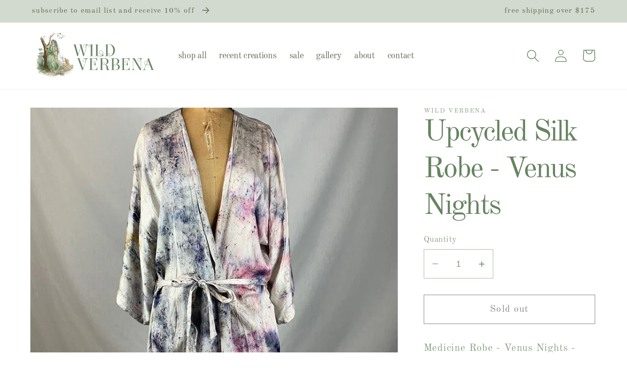

--- FILE ---
content_type: text/html; charset=utf-8
request_url: https://wildverbena.com/products/upcycled-silk-robe-venus-nights
body_size: 24352
content:
<!doctype html>
<html class="no-js" lang="en">
  <head>
    <meta charset="utf-8">
    <meta http-equiv="X-UA-Compatible" content="IE=edge">
    <meta name="viewport" content="width=device-width,initial-scale=1">
    <meta name="theme-color" content="">
    <link rel="canonical" href="https://wildverbena.com/products/upcycled-silk-robe-venus-nights">
    <link rel="preconnect" href="https://cdn.shopify.com" crossorigin><link rel="icon" type="image/png" href="//wildverbena.com/cdn/shop/files/vervain-iso.png?crop=center&height=32&v=1667682258&width=32"><link rel="preconnect" href="https://fonts.shopifycdn.com" crossorigin><title>
      Upcycled Silk Robe - Venus Nights
 &ndash; Wild Verbena</title>

    
      <meta name="description" content="Medicine Robe - Venus Nights - ONE SIZE   This one of a kind up-cycled silk robe (with pockets and belt) holds the beautiful energy of love, beauty, and abundance. Hand dyed in-between the worlds with love, prayers, and plant magic! Feel the plant spirits of Rose, Violet, Dahlia, Hyacinth, Peony, Cochineal, Calendula, ">
    

    

<meta property="og:site_name" content="Wild Verbena">
<meta property="og:url" content="https://wildverbena.com/products/upcycled-silk-robe-venus-nights">
<meta property="og:title" content="Upcycled Silk Robe - Venus Nights">
<meta property="og:type" content="product">
<meta property="og:description" content="Medicine Robe - Venus Nights - ONE SIZE   This one of a kind up-cycled silk robe (with pockets and belt) holds the beautiful energy of love, beauty, and abundance. Hand dyed in-between the worlds with love, prayers, and plant magic! Feel the plant spirits of Rose, Violet, Dahlia, Hyacinth, Peony, Cochineal, Calendula, "><meta property="og:image" content="http://wildverbena.com/cdn/shop/products/venus12.jpg?v=1667572618">
  <meta property="og:image:secure_url" content="https://wildverbena.com/cdn/shop/products/venus12.jpg?v=1667572618">
  <meta property="og:image:width" content="800">
  <meta property="og:image:height" content="800"><meta property="og:price:amount" content="200.00">
  <meta property="og:price:currency" content="USD"><meta name="twitter:card" content="summary_large_image">
<meta name="twitter:title" content="Upcycled Silk Robe - Venus Nights">
<meta name="twitter:description" content="Medicine Robe - Venus Nights - ONE SIZE   This one of a kind up-cycled silk robe (with pockets and belt) holds the beautiful energy of love, beauty, and abundance. Hand dyed in-between the worlds with love, prayers, and plant magic! Feel the plant spirits of Rose, Violet, Dahlia, Hyacinth, Peony, Cochineal, Calendula, ">


    <script src="//wildverbena.com/cdn/shop/t/6/assets/global.js?v=149496944046504657681667563653" defer="defer"></script>
    <script>window.performance && window.performance.mark && window.performance.mark('shopify.content_for_header.start');</script><meta id="shopify-digital-wallet" name="shopify-digital-wallet" content="/62991204602/digital_wallets/dialog">
<meta name="shopify-checkout-api-token" content="60bcfc1c44032f40d7cb81dc9eaa2b7e">
<link rel="alternate" type="application/json+oembed" href="https://wildverbena.com/products/upcycled-silk-robe-venus-nights.oembed">
<script async="async" src="/checkouts/internal/preloads.js?locale=en-US"></script>
<link rel="preconnect" href="https://shop.app" crossorigin="anonymous">
<script async="async" src="https://shop.app/checkouts/internal/preloads.js?locale=en-US&shop_id=62991204602" crossorigin="anonymous"></script>
<script id="apple-pay-shop-capabilities" type="application/json">{"shopId":62991204602,"countryCode":"US","currencyCode":"USD","merchantCapabilities":["supports3DS"],"merchantId":"gid:\/\/shopify\/Shop\/62991204602","merchantName":"Wild Verbena","requiredBillingContactFields":["postalAddress","email"],"requiredShippingContactFields":["postalAddress","email"],"shippingType":"shipping","supportedNetworks":["visa","masterCard","amex","discover","elo","jcb"],"total":{"type":"pending","label":"Wild Verbena","amount":"1.00"},"shopifyPaymentsEnabled":true,"supportsSubscriptions":true}</script>
<script id="shopify-features" type="application/json">{"accessToken":"60bcfc1c44032f40d7cb81dc9eaa2b7e","betas":["rich-media-storefront-analytics"],"domain":"wildverbena.com","predictiveSearch":true,"shopId":62991204602,"locale":"en"}</script>
<script>var Shopify = Shopify || {};
Shopify.shop = "wild-verbena.myshopify.com";
Shopify.locale = "en";
Shopify.currency = {"active":"USD","rate":"1.0"};
Shopify.country = "US";
Shopify.theme = {"name":"WV (Dawn 7.0.0)","id":136486289658,"schema_name":"Dawn","schema_version":"7.0.0","theme_store_id":887,"role":"main"};
Shopify.theme.handle = "null";
Shopify.theme.style = {"id":null,"handle":null};
Shopify.cdnHost = "wildverbena.com/cdn";
Shopify.routes = Shopify.routes || {};
Shopify.routes.root = "/";</script>
<script type="module">!function(o){(o.Shopify=o.Shopify||{}).modules=!0}(window);</script>
<script>!function(o){function n(){var o=[];function n(){o.push(Array.prototype.slice.apply(arguments))}return n.q=o,n}var t=o.Shopify=o.Shopify||{};t.loadFeatures=n(),t.autoloadFeatures=n()}(window);</script>
<script>
  window.ShopifyPay = window.ShopifyPay || {};
  window.ShopifyPay.apiHost = "shop.app\/pay";
  window.ShopifyPay.redirectState = null;
</script>
<script id="shop-js-analytics" type="application/json">{"pageType":"product"}</script>
<script defer="defer" async type="module" src="//wildverbena.com/cdn/shopifycloud/shop-js/modules/v2/client.init-shop-cart-sync_C5BV16lS.en.esm.js"></script>
<script defer="defer" async type="module" src="//wildverbena.com/cdn/shopifycloud/shop-js/modules/v2/chunk.common_CygWptCX.esm.js"></script>
<script type="module">
  await import("//wildverbena.com/cdn/shopifycloud/shop-js/modules/v2/client.init-shop-cart-sync_C5BV16lS.en.esm.js");
await import("//wildverbena.com/cdn/shopifycloud/shop-js/modules/v2/chunk.common_CygWptCX.esm.js");

  window.Shopify.SignInWithShop?.initShopCartSync?.({"fedCMEnabled":true,"windoidEnabled":true});

</script>
<script>
  window.Shopify = window.Shopify || {};
  if (!window.Shopify.featureAssets) window.Shopify.featureAssets = {};
  window.Shopify.featureAssets['shop-js'] = {"shop-cart-sync":["modules/v2/client.shop-cart-sync_ZFArdW7E.en.esm.js","modules/v2/chunk.common_CygWptCX.esm.js"],"init-fed-cm":["modules/v2/client.init-fed-cm_CmiC4vf6.en.esm.js","modules/v2/chunk.common_CygWptCX.esm.js"],"shop-button":["modules/v2/client.shop-button_tlx5R9nI.en.esm.js","modules/v2/chunk.common_CygWptCX.esm.js"],"shop-cash-offers":["modules/v2/client.shop-cash-offers_DOA2yAJr.en.esm.js","modules/v2/chunk.common_CygWptCX.esm.js","modules/v2/chunk.modal_D71HUcav.esm.js"],"init-windoid":["modules/v2/client.init-windoid_sURxWdc1.en.esm.js","modules/v2/chunk.common_CygWptCX.esm.js"],"shop-toast-manager":["modules/v2/client.shop-toast-manager_ClPi3nE9.en.esm.js","modules/v2/chunk.common_CygWptCX.esm.js"],"init-shop-email-lookup-coordinator":["modules/v2/client.init-shop-email-lookup-coordinator_B8hsDcYM.en.esm.js","modules/v2/chunk.common_CygWptCX.esm.js"],"init-shop-cart-sync":["modules/v2/client.init-shop-cart-sync_C5BV16lS.en.esm.js","modules/v2/chunk.common_CygWptCX.esm.js"],"avatar":["modules/v2/client.avatar_BTnouDA3.en.esm.js"],"pay-button":["modules/v2/client.pay-button_FdsNuTd3.en.esm.js","modules/v2/chunk.common_CygWptCX.esm.js"],"init-customer-accounts":["modules/v2/client.init-customer-accounts_DxDtT_ad.en.esm.js","modules/v2/client.shop-login-button_C5VAVYt1.en.esm.js","modules/v2/chunk.common_CygWptCX.esm.js","modules/v2/chunk.modal_D71HUcav.esm.js"],"init-shop-for-new-customer-accounts":["modules/v2/client.init-shop-for-new-customer-accounts_ChsxoAhi.en.esm.js","modules/v2/client.shop-login-button_C5VAVYt1.en.esm.js","modules/v2/chunk.common_CygWptCX.esm.js","modules/v2/chunk.modal_D71HUcav.esm.js"],"shop-login-button":["modules/v2/client.shop-login-button_C5VAVYt1.en.esm.js","modules/v2/chunk.common_CygWptCX.esm.js","modules/v2/chunk.modal_D71HUcav.esm.js"],"init-customer-accounts-sign-up":["modules/v2/client.init-customer-accounts-sign-up_CPSyQ0Tj.en.esm.js","modules/v2/client.shop-login-button_C5VAVYt1.en.esm.js","modules/v2/chunk.common_CygWptCX.esm.js","modules/v2/chunk.modal_D71HUcav.esm.js"],"shop-follow-button":["modules/v2/client.shop-follow-button_Cva4Ekp9.en.esm.js","modules/v2/chunk.common_CygWptCX.esm.js","modules/v2/chunk.modal_D71HUcav.esm.js"],"checkout-modal":["modules/v2/client.checkout-modal_BPM8l0SH.en.esm.js","modules/v2/chunk.common_CygWptCX.esm.js","modules/v2/chunk.modal_D71HUcav.esm.js"],"lead-capture":["modules/v2/client.lead-capture_Bi8yE_yS.en.esm.js","modules/v2/chunk.common_CygWptCX.esm.js","modules/v2/chunk.modal_D71HUcav.esm.js"],"shop-login":["modules/v2/client.shop-login_D6lNrXab.en.esm.js","modules/v2/chunk.common_CygWptCX.esm.js","modules/v2/chunk.modal_D71HUcav.esm.js"],"payment-terms":["modules/v2/client.payment-terms_CZxnsJam.en.esm.js","modules/v2/chunk.common_CygWptCX.esm.js","modules/v2/chunk.modal_D71HUcav.esm.js"]};
</script>
<script id="__st">var __st={"a":62991204602,"offset":-18000,"reqid":"78d18df9-6f98-4423-845f-d895e3572955-1768799918","pageurl":"wildverbena.com\/products\/upcycled-silk-robe-venus-nights","u":"9dabbadcbd97","p":"product","rtyp":"product","rid":7828395589882};</script>
<script>window.ShopifyPaypalV4VisibilityTracking = true;</script>
<script id="captcha-bootstrap">!function(){'use strict';const t='contact',e='account',n='new_comment',o=[[t,t],['blogs',n],['comments',n],[t,'customer']],c=[[e,'customer_login'],[e,'guest_login'],[e,'recover_customer_password'],[e,'create_customer']],r=t=>t.map((([t,e])=>`form[action*='/${t}']:not([data-nocaptcha='true']) input[name='form_type'][value='${e}']`)).join(','),a=t=>()=>t?[...document.querySelectorAll(t)].map((t=>t.form)):[];function s(){const t=[...o],e=r(t);return a(e)}const i='password',u='form_key',d=['recaptcha-v3-token','g-recaptcha-response','h-captcha-response',i],f=()=>{try{return window.sessionStorage}catch{return}},m='__shopify_v',_=t=>t.elements[u];function p(t,e,n=!1){try{const o=window.sessionStorage,c=JSON.parse(o.getItem(e)),{data:r}=function(t){const{data:e,action:n}=t;return t[m]||n?{data:e,action:n}:{data:t,action:n}}(c);for(const[e,n]of Object.entries(r))t.elements[e]&&(t.elements[e].value=n);n&&o.removeItem(e)}catch(o){console.error('form repopulation failed',{error:o})}}const l='form_type',E='cptcha';function T(t){t.dataset[E]=!0}const w=window,h=w.document,L='Shopify',v='ce_forms',y='captcha';let A=!1;((t,e)=>{const n=(g='f06e6c50-85a8-45c8-87d0-21a2b65856fe',I='https://cdn.shopify.com/shopifycloud/storefront-forms-hcaptcha/ce_storefront_forms_captcha_hcaptcha.v1.5.2.iife.js',D={infoText:'Protected by hCaptcha',privacyText:'Privacy',termsText:'Terms'},(t,e,n)=>{const o=w[L][v],c=o.bindForm;if(c)return c(t,g,e,D).then(n);var r;o.q.push([[t,g,e,D],n]),r=I,A||(h.body.append(Object.assign(h.createElement('script'),{id:'captcha-provider',async:!0,src:r})),A=!0)});var g,I,D;w[L]=w[L]||{},w[L][v]=w[L][v]||{},w[L][v].q=[],w[L][y]=w[L][y]||{},w[L][y].protect=function(t,e){n(t,void 0,e),T(t)},Object.freeze(w[L][y]),function(t,e,n,w,h,L){const[v,y,A,g]=function(t,e,n){const i=e?o:[],u=t?c:[],d=[...i,...u],f=r(d),m=r(i),_=r(d.filter((([t,e])=>n.includes(e))));return[a(f),a(m),a(_),s()]}(w,h,L),I=t=>{const e=t.target;return e instanceof HTMLFormElement?e:e&&e.form},D=t=>v().includes(t);t.addEventListener('submit',(t=>{const e=I(t);if(!e)return;const n=D(e)&&!e.dataset.hcaptchaBound&&!e.dataset.recaptchaBound,o=_(e),c=g().includes(e)&&(!o||!o.value);(n||c)&&t.preventDefault(),c&&!n&&(function(t){try{if(!f())return;!function(t){const e=f();if(!e)return;const n=_(t);if(!n)return;const o=n.value;o&&e.removeItem(o)}(t);const e=Array.from(Array(32),(()=>Math.random().toString(36)[2])).join('');!function(t,e){_(t)||t.append(Object.assign(document.createElement('input'),{type:'hidden',name:u})),t.elements[u].value=e}(t,e),function(t,e){const n=f();if(!n)return;const o=[...t.querySelectorAll(`input[type='${i}']`)].map((({name:t})=>t)),c=[...d,...o],r={};for(const[a,s]of new FormData(t).entries())c.includes(a)||(r[a]=s);n.setItem(e,JSON.stringify({[m]:1,action:t.action,data:r}))}(t,e)}catch(e){console.error('failed to persist form',e)}}(e),e.submit())}));const S=(t,e)=>{t&&!t.dataset[E]&&(n(t,e.some((e=>e===t))),T(t))};for(const o of['focusin','change'])t.addEventListener(o,(t=>{const e=I(t);D(e)&&S(e,y())}));const B=e.get('form_key'),M=e.get(l),P=B&&M;t.addEventListener('DOMContentLoaded',(()=>{const t=y();if(P)for(const e of t)e.elements[l].value===M&&p(e,B);[...new Set([...A(),...v().filter((t=>'true'===t.dataset.shopifyCaptcha))])].forEach((e=>S(e,t)))}))}(h,new URLSearchParams(w.location.search),n,t,e,['guest_login'])})(!0,!0)}();</script>
<script integrity="sha256-4kQ18oKyAcykRKYeNunJcIwy7WH5gtpwJnB7kiuLZ1E=" data-source-attribution="shopify.loadfeatures" defer="defer" src="//wildverbena.com/cdn/shopifycloud/storefront/assets/storefront/load_feature-a0a9edcb.js" crossorigin="anonymous"></script>
<script crossorigin="anonymous" defer="defer" src="//wildverbena.com/cdn/shopifycloud/storefront/assets/shopify_pay/storefront-65b4c6d7.js?v=20250812"></script>
<script data-source-attribution="shopify.dynamic_checkout.dynamic.init">var Shopify=Shopify||{};Shopify.PaymentButton=Shopify.PaymentButton||{isStorefrontPortableWallets:!0,init:function(){window.Shopify.PaymentButton.init=function(){};var t=document.createElement("script");t.src="https://wildverbena.com/cdn/shopifycloud/portable-wallets/latest/portable-wallets.en.js",t.type="module",document.head.appendChild(t)}};
</script>
<script data-source-attribution="shopify.dynamic_checkout.buyer_consent">
  function portableWalletsHideBuyerConsent(e){var t=document.getElementById("shopify-buyer-consent"),n=document.getElementById("shopify-subscription-policy-button");t&&n&&(t.classList.add("hidden"),t.setAttribute("aria-hidden","true"),n.removeEventListener("click",e))}function portableWalletsShowBuyerConsent(e){var t=document.getElementById("shopify-buyer-consent"),n=document.getElementById("shopify-subscription-policy-button");t&&n&&(t.classList.remove("hidden"),t.removeAttribute("aria-hidden"),n.addEventListener("click",e))}window.Shopify?.PaymentButton&&(window.Shopify.PaymentButton.hideBuyerConsent=portableWalletsHideBuyerConsent,window.Shopify.PaymentButton.showBuyerConsent=portableWalletsShowBuyerConsent);
</script>
<script>
  function portableWalletsCleanup(e){e&&e.src&&console.error("Failed to load portable wallets script "+e.src);var t=document.querySelectorAll("shopify-accelerated-checkout .shopify-payment-button__skeleton, shopify-accelerated-checkout-cart .wallet-cart-button__skeleton"),e=document.getElementById("shopify-buyer-consent");for(let e=0;e<t.length;e++)t[e].remove();e&&e.remove()}function portableWalletsNotLoadedAsModule(e){e instanceof ErrorEvent&&"string"==typeof e.message&&e.message.includes("import.meta")&&"string"==typeof e.filename&&e.filename.includes("portable-wallets")&&(window.removeEventListener("error",portableWalletsNotLoadedAsModule),window.Shopify.PaymentButton.failedToLoad=e,"loading"===document.readyState?document.addEventListener("DOMContentLoaded",window.Shopify.PaymentButton.init):window.Shopify.PaymentButton.init())}window.addEventListener("error",portableWalletsNotLoadedAsModule);
</script>

<script type="module" src="https://wildverbena.com/cdn/shopifycloud/portable-wallets/latest/portable-wallets.en.js" onError="portableWalletsCleanup(this)" crossorigin="anonymous"></script>
<script nomodule>
  document.addEventListener("DOMContentLoaded", portableWalletsCleanup);
</script>

<link id="shopify-accelerated-checkout-styles" rel="stylesheet" media="screen" href="https://wildverbena.com/cdn/shopifycloud/portable-wallets/latest/accelerated-checkout-backwards-compat.css" crossorigin="anonymous">
<style id="shopify-accelerated-checkout-cart">
        #shopify-buyer-consent {
  margin-top: 1em;
  display: inline-block;
  width: 100%;
}

#shopify-buyer-consent.hidden {
  display: none;
}

#shopify-subscription-policy-button {
  background: none;
  border: none;
  padding: 0;
  text-decoration: underline;
  font-size: inherit;
  cursor: pointer;
}

#shopify-subscription-policy-button::before {
  box-shadow: none;
}

      </style>
<script id="sections-script" data-sections="header,footer" defer="defer" src="//wildverbena.com/cdn/shop/t/6/compiled_assets/scripts.js?v=639"></script>
<script>window.performance && window.performance.mark && window.performance.mark('shopify.content_for_header.end');</script>


    <style data-shopify>
      @font-face {
  font-family: "Old Standard TT";
  font-weight: 400;
  font-style: normal;
  font-display: swap;
  src: url("//wildverbena.com/cdn/fonts/old_standard_tt/oldstandardtt_n4.e4d0459aae47f231fcd882ba2c7aa365342610f8.woff2") format("woff2"),
       url("//wildverbena.com/cdn/fonts/old_standard_tt/oldstandardtt_n4.ad7f749dd2bf2630a6bd1c3e678430fa94129426.woff") format("woff");
}

      @font-face {
  font-family: "Old Standard TT";
  font-weight: 700;
  font-style: normal;
  font-display: swap;
  src: url("//wildverbena.com/cdn/fonts/old_standard_tt/oldstandardtt_n7.bd939a928e99ddb42aa4cbc790ac2ecdb81689f2.woff2") format("woff2"),
       url("//wildverbena.com/cdn/fonts/old_standard_tt/oldstandardtt_n7.c289b2e5d16615af2e3c7fa199da8482aaa9338b.woff") format("woff");
}

      @font-face {
  font-family: "Old Standard TT";
  font-weight: 400;
  font-style: italic;
  font-display: swap;
  src: url("//wildverbena.com/cdn/fonts/old_standard_tt/oldstandardtt_i4.c326a2c6583df4bb9d1c9be314229326a4b30c2b.woff2") format("woff2"),
       url("//wildverbena.com/cdn/fonts/old_standard_tt/oldstandardtt_i4.12a8ce16b11fdac6fa2211a3a059f587a73956fd.woff") format("woff");
}

      
      @font-face {
  font-family: "Old Standard TT";
  font-weight: 400;
  font-style: normal;
  font-display: swap;
  src: url("//wildverbena.com/cdn/fonts/old_standard_tt/oldstandardtt_n4.e4d0459aae47f231fcd882ba2c7aa365342610f8.woff2") format("woff2"),
       url("//wildverbena.com/cdn/fonts/old_standard_tt/oldstandardtt_n4.ad7f749dd2bf2630a6bd1c3e678430fa94129426.woff") format("woff");
}


      :root {
        --font-body-family: "Old Standard TT", serif;
        --font-body-style: normal;
        --font-body-weight: 400;
        --font-body-weight-bold: 700;

        --font-heading-family: "Old Standard TT", serif;
        --font-heading-style: normal;
        --font-heading-weight: 400;

        --font-body-scale: 1.3;
        --font-heading-scale: 1.1538461538461537;

        --color-base-text: 103, 131, 96;
        --color-shadow: 103, 131, 96;
        --color-base-background-1: 255, 255, 255;
        --color-base-background-2: 243, 243, 243;
        --color-base-solid-button-labels: 103, 131, 96;
        --color-base-outline-button-labels: 18, 18, 18;
        --color-base-accent-1: 210, 218, 207;
        --color-base-accent-2: 210, 218, 207;
        --payment-terms-background-color: #ffffff;

        --gradient-base-background-1: #ffffff;
        --gradient-base-background-2: #F3F3F3;
        --gradient-base-accent-1: #d2dacf;
        --gradient-base-accent-2: #d2dacf;

        --media-padding: px;
        --media-border-opacity: 0.05;
        --media-border-width: 1px;
        --media-radius: 0px;
        --media-shadow-opacity: 0.0;
        --media-shadow-horizontal-offset: 0px;
        --media-shadow-vertical-offset: 0px;
        --media-shadow-blur-radius: 0px;
        --media-shadow-visible: 0;

        --page-width: 120rem;
        --page-width-margin: 0rem;

        --product-card-image-padding: 0.0rem;
        --product-card-corner-radius: 0.0rem;
        --product-card-text-alignment: left;
        --product-card-border-width: 0.0rem;
        --product-card-border-opacity: 0.0;
        --product-card-shadow-opacity: 0.0;
        --product-card-shadow-visible: 0;
        --product-card-shadow-horizontal-offset: 0.0rem;
        --product-card-shadow-vertical-offset: 0.0rem;
        --product-card-shadow-blur-radius: 0.0rem;

        --collection-card-image-padding: 0.0rem;
        --collection-card-corner-radius: 0.0rem;
        --collection-card-text-alignment: left;
        --collection-card-border-width: 0.0rem;
        --collection-card-border-opacity: 0.0;
        --collection-card-shadow-opacity: 0.1;
        --collection-card-shadow-visible: 1;
        --collection-card-shadow-horizontal-offset: 0.0rem;
        --collection-card-shadow-vertical-offset: 0.0rem;
        --collection-card-shadow-blur-radius: 0.0rem;

        --blog-card-image-padding: 0.0rem;
        --blog-card-corner-radius: 0.0rem;
        --blog-card-text-alignment: left;
        --blog-card-border-width: 0.0rem;
        --blog-card-border-opacity: 0.0;
        --blog-card-shadow-opacity: 0.1;
        --blog-card-shadow-visible: 1;
        --blog-card-shadow-horizontal-offset: 0.0rem;
        --blog-card-shadow-vertical-offset: 0.0rem;
        --blog-card-shadow-blur-radius: 0.0rem;

        --badge-corner-radius: 4.0rem;

        --popup-border-width: 1px;
        --popup-border-opacity: 0.1;
        --popup-corner-radius: 0px;
        --popup-shadow-opacity: 0.0;
        --popup-shadow-horizontal-offset: 0px;
        --popup-shadow-vertical-offset: 0px;
        --popup-shadow-blur-radius: 0px;

        --drawer-border-width: 1px;
        --drawer-border-opacity: 0.1;
        --drawer-shadow-opacity: 0.0;
        --drawer-shadow-horizontal-offset: 0px;
        --drawer-shadow-vertical-offset: 0px;
        --drawer-shadow-blur-radius: 0px;

        --spacing-sections-desktop: 32px;
        --spacing-sections-mobile: 22px;

        --grid-desktop-vertical-spacing: 8px;
        --grid-desktop-horizontal-spacing: 8px;
        --grid-mobile-vertical-spacing: 4px;
        --grid-mobile-horizontal-spacing: 4px;

        --text-boxes-border-opacity: 0.0;
        --text-boxes-border-width: 0px;
        --text-boxes-radius: 0px;
        --text-boxes-shadow-opacity: 0.0;
        --text-boxes-shadow-visible: 0;
        --text-boxes-shadow-horizontal-offset: 0px;
        --text-boxes-shadow-vertical-offset: 0px;
        --text-boxes-shadow-blur-radius: 0px;

        --buttons-radius: 0px;
        --buttons-radius-outset: 0px;
        --buttons-border-width: 1px;
        --buttons-border-opacity: 1.0;
        --buttons-shadow-opacity: 0.0;
        --buttons-shadow-visible: 0;
        --buttons-shadow-horizontal-offset: 0px;
        --buttons-shadow-vertical-offset: 0px;
        --buttons-shadow-blur-radius: 0px;
        --buttons-border-offset: 0px;

        --inputs-radius: 0px;
        --inputs-border-width: 1px;
        --inputs-border-opacity: 0.55;
        --inputs-shadow-opacity: 0.0;
        --inputs-shadow-horizontal-offset: 0px;
        --inputs-margin-offset: 0px;
        --inputs-shadow-vertical-offset: 0px;
        --inputs-shadow-blur-radius: 0px;
        --inputs-radius-outset: 0px;

        --variant-pills-radius: 40px;
        --variant-pills-border-width: 1px;
        --variant-pills-border-opacity: 0.55;
        --variant-pills-shadow-opacity: 0.0;
        --variant-pills-shadow-horizontal-offset: 0px;
        --variant-pills-shadow-vertical-offset: 0px;
        --variant-pills-shadow-blur-radius: 0px;
      }

      *,
      *::before,
      *::after {
        box-sizing: inherit;
      }

      html {
        box-sizing: border-box;
        font-size: calc(var(--font-body-scale) * 62.5%);
        height: 100%;
      }

      body {
        display: grid;
        grid-template-rows: auto auto 1fr auto;
        grid-template-columns: 100%;
        min-height: 100%;
        margin: 0;
        font-size: 1.5rem;
        letter-spacing: 0.06rem;
        line-height: calc(1 + 0.8 / var(--font-body-scale));
        font-family: var(--font-body-family);
        font-style: var(--font-body-style);
        font-weight: var(--font-body-weight);
      }

      @media screen and (min-width: 750px) {
        body {
          font-size: 1.6rem;
        }
      }
    </style>

    <link href="//wildverbena.com/cdn/shop/t/6/assets/base.css?v=106997162017984916431667563655" rel="stylesheet" type="text/css" media="all" />
    <link href="//wildverbena.com/cdn/shop/t/6/assets/custom.css?v=68810711399051282621668522617" rel="stylesheet" type="text/css" media="all" />
<link rel="preload" as="font" href="//wildverbena.com/cdn/fonts/old_standard_tt/oldstandardtt_n4.e4d0459aae47f231fcd882ba2c7aa365342610f8.woff2" type="font/woff2" crossorigin><link rel="preload" as="font" href="//wildverbena.com/cdn/fonts/old_standard_tt/oldstandardtt_n4.e4d0459aae47f231fcd882ba2c7aa365342610f8.woff2" type="font/woff2" crossorigin><link rel="stylesheet" href="//wildverbena.com/cdn/shop/t/6/assets/component-predictive-search.css?v=83512081251802922551667563653" media="print" onload="this.media='all'"><script>document.documentElement.className = document.documentElement.className.replace('no-js', 'js');
    if (Shopify.designMode) {
      document.documentElement.classList.add('shopify-design-mode');
    }
    </script>

    <!-- Google Tag Manager -->
<script>(function(w,d,s,l,i){w[l]=w[l]||[];w[l].push({'gtm.start':
new Date().getTime(),event:'gtm.js'});var f=d.getElementsByTagName(s)[0],
j=d.createElement(s),dl=l!='dataLayer'?'&l='+l:'';j.async=true;j.src=
'https://www.googletagmanager.com/gtm.js?id='+i+dl;f.parentNode.insertBefore(j,f);
})(window,document,'script','dataLayer','GTM-WL6ZSXN');</script>
<!-- End Google Tag Manager -->
  
  <link href="https://monorail-edge.shopifysvc.com" rel="dns-prefetch">
<script>(function(){if ("sendBeacon" in navigator && "performance" in window) {try {var session_token_from_headers = performance.getEntriesByType('navigation')[0].serverTiming.find(x => x.name == '_s').description;} catch {var session_token_from_headers = undefined;}var session_cookie_matches = document.cookie.match(/_shopify_s=([^;]*)/);var session_token_from_cookie = session_cookie_matches && session_cookie_matches.length === 2 ? session_cookie_matches[1] : "";var session_token = session_token_from_headers || session_token_from_cookie || "";function handle_abandonment_event(e) {var entries = performance.getEntries().filter(function(entry) {return /monorail-edge.shopifysvc.com/.test(entry.name);});if (!window.abandonment_tracked && entries.length === 0) {window.abandonment_tracked = true;var currentMs = Date.now();var navigation_start = performance.timing.navigationStart;var payload = {shop_id: 62991204602,url: window.location.href,navigation_start,duration: currentMs - navigation_start,session_token,page_type: "product"};window.navigator.sendBeacon("https://monorail-edge.shopifysvc.com/v1/produce", JSON.stringify({schema_id: "online_store_buyer_site_abandonment/1.1",payload: payload,metadata: {event_created_at_ms: currentMs,event_sent_at_ms: currentMs}}));}}window.addEventListener('pagehide', handle_abandonment_event);}}());</script>
<script id="web-pixels-manager-setup">(function e(e,d,r,n,o){if(void 0===o&&(o={}),!Boolean(null===(a=null===(i=window.Shopify)||void 0===i?void 0:i.analytics)||void 0===a?void 0:a.replayQueue)){var i,a;window.Shopify=window.Shopify||{};var t=window.Shopify;t.analytics=t.analytics||{};var s=t.analytics;s.replayQueue=[],s.publish=function(e,d,r){return s.replayQueue.push([e,d,r]),!0};try{self.performance.mark("wpm:start")}catch(e){}var l=function(){var e={modern:/Edge?\/(1{2}[4-9]|1[2-9]\d|[2-9]\d{2}|\d{4,})\.\d+(\.\d+|)|Firefox\/(1{2}[4-9]|1[2-9]\d|[2-9]\d{2}|\d{4,})\.\d+(\.\d+|)|Chrom(ium|e)\/(9{2}|\d{3,})\.\d+(\.\d+|)|(Maci|X1{2}).+ Version\/(15\.\d+|(1[6-9]|[2-9]\d|\d{3,})\.\d+)([,.]\d+|)( \(\w+\)|)( Mobile\/\w+|) Safari\/|Chrome.+OPR\/(9{2}|\d{3,})\.\d+\.\d+|(CPU[ +]OS|iPhone[ +]OS|CPU[ +]iPhone|CPU IPhone OS|CPU iPad OS)[ +]+(15[._]\d+|(1[6-9]|[2-9]\d|\d{3,})[._]\d+)([._]\d+|)|Android:?[ /-](13[3-9]|1[4-9]\d|[2-9]\d{2}|\d{4,})(\.\d+|)(\.\d+|)|Android.+Firefox\/(13[5-9]|1[4-9]\d|[2-9]\d{2}|\d{4,})\.\d+(\.\d+|)|Android.+Chrom(ium|e)\/(13[3-9]|1[4-9]\d|[2-9]\d{2}|\d{4,})\.\d+(\.\d+|)|SamsungBrowser\/([2-9]\d|\d{3,})\.\d+/,legacy:/Edge?\/(1[6-9]|[2-9]\d|\d{3,})\.\d+(\.\d+|)|Firefox\/(5[4-9]|[6-9]\d|\d{3,})\.\d+(\.\d+|)|Chrom(ium|e)\/(5[1-9]|[6-9]\d|\d{3,})\.\d+(\.\d+|)([\d.]+$|.*Safari\/(?![\d.]+ Edge\/[\d.]+$))|(Maci|X1{2}).+ Version\/(10\.\d+|(1[1-9]|[2-9]\d|\d{3,})\.\d+)([,.]\d+|)( \(\w+\)|)( Mobile\/\w+|) Safari\/|Chrome.+OPR\/(3[89]|[4-9]\d|\d{3,})\.\d+\.\d+|(CPU[ +]OS|iPhone[ +]OS|CPU[ +]iPhone|CPU IPhone OS|CPU iPad OS)[ +]+(10[._]\d+|(1[1-9]|[2-9]\d|\d{3,})[._]\d+)([._]\d+|)|Android:?[ /-](13[3-9]|1[4-9]\d|[2-9]\d{2}|\d{4,})(\.\d+|)(\.\d+|)|Mobile Safari.+OPR\/([89]\d|\d{3,})\.\d+\.\d+|Android.+Firefox\/(13[5-9]|1[4-9]\d|[2-9]\d{2}|\d{4,})\.\d+(\.\d+|)|Android.+Chrom(ium|e)\/(13[3-9]|1[4-9]\d|[2-9]\d{2}|\d{4,})\.\d+(\.\d+|)|Android.+(UC? ?Browser|UCWEB|U3)[ /]?(15\.([5-9]|\d{2,})|(1[6-9]|[2-9]\d|\d{3,})\.\d+)\.\d+|SamsungBrowser\/(5\.\d+|([6-9]|\d{2,})\.\d+)|Android.+MQ{2}Browser\/(14(\.(9|\d{2,})|)|(1[5-9]|[2-9]\d|\d{3,})(\.\d+|))(\.\d+|)|K[Aa][Ii]OS\/(3\.\d+|([4-9]|\d{2,})\.\d+)(\.\d+|)/},d=e.modern,r=e.legacy,n=navigator.userAgent;return n.match(d)?"modern":n.match(r)?"legacy":"unknown"}(),u="modern"===l?"modern":"legacy",c=(null!=n?n:{modern:"",legacy:""})[u],f=function(e){return[e.baseUrl,"/wpm","/b",e.hashVersion,"modern"===e.buildTarget?"m":"l",".js"].join("")}({baseUrl:d,hashVersion:r,buildTarget:u}),m=function(e){var d=e.version,r=e.bundleTarget,n=e.surface,o=e.pageUrl,i=e.monorailEndpoint;return{emit:function(e){var a=e.status,t=e.errorMsg,s=(new Date).getTime(),l=JSON.stringify({metadata:{event_sent_at_ms:s},events:[{schema_id:"web_pixels_manager_load/3.1",payload:{version:d,bundle_target:r,page_url:o,status:a,surface:n,error_msg:t},metadata:{event_created_at_ms:s}}]});if(!i)return console&&console.warn&&console.warn("[Web Pixels Manager] No Monorail endpoint provided, skipping logging."),!1;try{return self.navigator.sendBeacon.bind(self.navigator)(i,l)}catch(e){}var u=new XMLHttpRequest;try{return u.open("POST",i,!0),u.setRequestHeader("Content-Type","text/plain"),u.send(l),!0}catch(e){return console&&console.warn&&console.warn("[Web Pixels Manager] Got an unhandled error while logging to Monorail."),!1}}}}({version:r,bundleTarget:l,surface:e.surface,pageUrl:self.location.href,monorailEndpoint:e.monorailEndpoint});try{o.browserTarget=l,function(e){var d=e.src,r=e.async,n=void 0===r||r,o=e.onload,i=e.onerror,a=e.sri,t=e.scriptDataAttributes,s=void 0===t?{}:t,l=document.createElement("script"),u=document.querySelector("head"),c=document.querySelector("body");if(l.async=n,l.src=d,a&&(l.integrity=a,l.crossOrigin="anonymous"),s)for(var f in s)if(Object.prototype.hasOwnProperty.call(s,f))try{l.dataset[f]=s[f]}catch(e){}if(o&&l.addEventListener("load",o),i&&l.addEventListener("error",i),u)u.appendChild(l);else{if(!c)throw new Error("Did not find a head or body element to append the script");c.appendChild(l)}}({src:f,async:!0,onload:function(){if(!function(){var e,d;return Boolean(null===(d=null===(e=window.Shopify)||void 0===e?void 0:e.analytics)||void 0===d?void 0:d.initialized)}()){var d=window.webPixelsManager.init(e)||void 0;if(d){var r=window.Shopify.analytics;r.replayQueue.forEach((function(e){var r=e[0],n=e[1],o=e[2];d.publishCustomEvent(r,n,o)})),r.replayQueue=[],r.publish=d.publishCustomEvent,r.visitor=d.visitor,r.initialized=!0}}},onerror:function(){return m.emit({status:"failed",errorMsg:"".concat(f," has failed to load")})},sri:function(e){var d=/^sha384-[A-Za-z0-9+/=]+$/;return"string"==typeof e&&d.test(e)}(c)?c:"",scriptDataAttributes:o}),m.emit({status:"loading"})}catch(e){m.emit({status:"failed",errorMsg:(null==e?void 0:e.message)||"Unknown error"})}}})({shopId: 62991204602,storefrontBaseUrl: "https://wildverbena.com",extensionsBaseUrl: "https://extensions.shopifycdn.com/cdn/shopifycloud/web-pixels-manager",monorailEndpoint: "https://monorail-edge.shopifysvc.com/unstable/produce_batch",surface: "storefront-renderer",enabledBetaFlags: ["2dca8a86"],webPixelsConfigList: [{"id":"shopify-app-pixel","configuration":"{}","eventPayloadVersion":"v1","runtimeContext":"STRICT","scriptVersion":"0450","apiClientId":"shopify-pixel","type":"APP","privacyPurposes":["ANALYTICS","MARKETING"]},{"id":"shopify-custom-pixel","eventPayloadVersion":"v1","runtimeContext":"LAX","scriptVersion":"0450","apiClientId":"shopify-pixel","type":"CUSTOM","privacyPurposes":["ANALYTICS","MARKETING"]}],isMerchantRequest: false,initData: {"shop":{"name":"Wild Verbena","paymentSettings":{"currencyCode":"USD"},"myshopifyDomain":"wild-verbena.myshopify.com","countryCode":"US","storefrontUrl":"https:\/\/wildverbena.com"},"customer":null,"cart":null,"checkout":null,"productVariants":[{"price":{"amount":200.0,"currencyCode":"USD"},"product":{"title":"Upcycled Silk Robe - Venus Nights","vendor":"Wild Verbena","id":"7828395589882","untranslatedTitle":"Upcycled Silk Robe - Venus Nights","url":"\/products\/upcycled-silk-robe-venus-nights","type":"Clothing"},"id":"43614967595258","image":{"src":"\/\/wildverbena.com\/cdn\/shop\/products\/venus12.jpg?v=1667572618"},"sku":"","title":"Default Title","untranslatedTitle":"Default Title"}],"purchasingCompany":null},},"https://wildverbena.com/cdn","fcfee988w5aeb613cpc8e4bc33m6693e112",{"modern":"","legacy":""},{"shopId":"62991204602","storefrontBaseUrl":"https:\/\/wildverbena.com","extensionBaseUrl":"https:\/\/extensions.shopifycdn.com\/cdn\/shopifycloud\/web-pixels-manager","surface":"storefront-renderer","enabledBetaFlags":"[\"2dca8a86\"]","isMerchantRequest":"false","hashVersion":"fcfee988w5aeb613cpc8e4bc33m6693e112","publish":"custom","events":"[[\"page_viewed\",{}],[\"product_viewed\",{\"productVariant\":{\"price\":{\"amount\":200.0,\"currencyCode\":\"USD\"},\"product\":{\"title\":\"Upcycled Silk Robe - Venus Nights\",\"vendor\":\"Wild Verbena\",\"id\":\"7828395589882\",\"untranslatedTitle\":\"Upcycled Silk Robe - Venus Nights\",\"url\":\"\/products\/upcycled-silk-robe-venus-nights\",\"type\":\"Clothing\"},\"id\":\"43614967595258\",\"image\":{\"src\":\"\/\/wildverbena.com\/cdn\/shop\/products\/venus12.jpg?v=1667572618\"},\"sku\":\"\",\"title\":\"Default Title\",\"untranslatedTitle\":\"Default Title\"}}]]"});</script><script>
  window.ShopifyAnalytics = window.ShopifyAnalytics || {};
  window.ShopifyAnalytics.meta = window.ShopifyAnalytics.meta || {};
  window.ShopifyAnalytics.meta.currency = 'USD';
  var meta = {"product":{"id":7828395589882,"gid":"gid:\/\/shopify\/Product\/7828395589882","vendor":"Wild Verbena","type":"Clothing","handle":"upcycled-silk-robe-venus-nights","variants":[{"id":43614967595258,"price":20000,"name":"Upcycled Silk Robe - Venus Nights","public_title":null,"sku":""}],"remote":false},"page":{"pageType":"product","resourceType":"product","resourceId":7828395589882,"requestId":"78d18df9-6f98-4423-845f-d895e3572955-1768799918"}};
  for (var attr in meta) {
    window.ShopifyAnalytics.meta[attr] = meta[attr];
  }
</script>
<script class="analytics">
  (function () {
    var customDocumentWrite = function(content) {
      var jquery = null;

      if (window.jQuery) {
        jquery = window.jQuery;
      } else if (window.Checkout && window.Checkout.$) {
        jquery = window.Checkout.$;
      }

      if (jquery) {
        jquery('body').append(content);
      }
    };

    var hasLoggedConversion = function(token) {
      if (token) {
        return document.cookie.indexOf('loggedConversion=' + token) !== -1;
      }
      return false;
    }

    var setCookieIfConversion = function(token) {
      if (token) {
        var twoMonthsFromNow = new Date(Date.now());
        twoMonthsFromNow.setMonth(twoMonthsFromNow.getMonth() + 2);

        document.cookie = 'loggedConversion=' + token + '; expires=' + twoMonthsFromNow;
      }
    }

    var trekkie = window.ShopifyAnalytics.lib = window.trekkie = window.trekkie || [];
    if (trekkie.integrations) {
      return;
    }
    trekkie.methods = [
      'identify',
      'page',
      'ready',
      'track',
      'trackForm',
      'trackLink'
    ];
    trekkie.factory = function(method) {
      return function() {
        var args = Array.prototype.slice.call(arguments);
        args.unshift(method);
        trekkie.push(args);
        return trekkie;
      };
    };
    for (var i = 0; i < trekkie.methods.length; i++) {
      var key = trekkie.methods[i];
      trekkie[key] = trekkie.factory(key);
    }
    trekkie.load = function(config) {
      trekkie.config = config || {};
      trekkie.config.initialDocumentCookie = document.cookie;
      var first = document.getElementsByTagName('script')[0];
      var script = document.createElement('script');
      script.type = 'text/javascript';
      script.onerror = function(e) {
        var scriptFallback = document.createElement('script');
        scriptFallback.type = 'text/javascript';
        scriptFallback.onerror = function(error) {
                var Monorail = {
      produce: function produce(monorailDomain, schemaId, payload) {
        var currentMs = new Date().getTime();
        var event = {
          schema_id: schemaId,
          payload: payload,
          metadata: {
            event_created_at_ms: currentMs,
            event_sent_at_ms: currentMs
          }
        };
        return Monorail.sendRequest("https://" + monorailDomain + "/v1/produce", JSON.stringify(event));
      },
      sendRequest: function sendRequest(endpointUrl, payload) {
        // Try the sendBeacon API
        if (window && window.navigator && typeof window.navigator.sendBeacon === 'function' && typeof window.Blob === 'function' && !Monorail.isIos12()) {
          var blobData = new window.Blob([payload], {
            type: 'text/plain'
          });

          if (window.navigator.sendBeacon(endpointUrl, blobData)) {
            return true;
          } // sendBeacon was not successful

        } // XHR beacon

        var xhr = new XMLHttpRequest();

        try {
          xhr.open('POST', endpointUrl);
          xhr.setRequestHeader('Content-Type', 'text/plain');
          xhr.send(payload);
        } catch (e) {
          console.log(e);
        }

        return false;
      },
      isIos12: function isIos12() {
        return window.navigator.userAgent.lastIndexOf('iPhone; CPU iPhone OS 12_') !== -1 || window.navigator.userAgent.lastIndexOf('iPad; CPU OS 12_') !== -1;
      }
    };
    Monorail.produce('monorail-edge.shopifysvc.com',
      'trekkie_storefront_load_errors/1.1',
      {shop_id: 62991204602,
      theme_id: 136486289658,
      app_name: "storefront",
      context_url: window.location.href,
      source_url: "//wildverbena.com/cdn/s/trekkie.storefront.cd680fe47e6c39ca5d5df5f0a32d569bc48c0f27.min.js"});

        };
        scriptFallback.async = true;
        scriptFallback.src = '//wildverbena.com/cdn/s/trekkie.storefront.cd680fe47e6c39ca5d5df5f0a32d569bc48c0f27.min.js';
        first.parentNode.insertBefore(scriptFallback, first);
      };
      script.async = true;
      script.src = '//wildverbena.com/cdn/s/trekkie.storefront.cd680fe47e6c39ca5d5df5f0a32d569bc48c0f27.min.js';
      first.parentNode.insertBefore(script, first);
    };
    trekkie.load(
      {"Trekkie":{"appName":"storefront","development":false,"defaultAttributes":{"shopId":62991204602,"isMerchantRequest":null,"themeId":136486289658,"themeCityHash":"1385080133007767653","contentLanguage":"en","currency":"USD","eventMetadataId":"9ec7fb93-2603-4294-94dc-988c0c7bdaf2"},"isServerSideCookieWritingEnabled":true,"monorailRegion":"shop_domain","enabledBetaFlags":["65f19447"]},"Session Attribution":{},"S2S":{"facebookCapiEnabled":false,"source":"trekkie-storefront-renderer","apiClientId":580111}}
    );

    var loaded = false;
    trekkie.ready(function() {
      if (loaded) return;
      loaded = true;

      window.ShopifyAnalytics.lib = window.trekkie;

      var originalDocumentWrite = document.write;
      document.write = customDocumentWrite;
      try { window.ShopifyAnalytics.merchantGoogleAnalytics.call(this); } catch(error) {};
      document.write = originalDocumentWrite;

      window.ShopifyAnalytics.lib.page(null,{"pageType":"product","resourceType":"product","resourceId":7828395589882,"requestId":"78d18df9-6f98-4423-845f-d895e3572955-1768799918","shopifyEmitted":true});

      var match = window.location.pathname.match(/checkouts\/(.+)\/(thank_you|post_purchase)/)
      var token = match? match[1]: undefined;
      if (!hasLoggedConversion(token)) {
        setCookieIfConversion(token);
        window.ShopifyAnalytics.lib.track("Viewed Product",{"currency":"USD","variantId":43614967595258,"productId":7828395589882,"productGid":"gid:\/\/shopify\/Product\/7828395589882","name":"Upcycled Silk Robe - Venus Nights","price":"200.00","sku":"","brand":"Wild Verbena","variant":null,"category":"Clothing","nonInteraction":true,"remote":false},undefined,undefined,{"shopifyEmitted":true});
      window.ShopifyAnalytics.lib.track("monorail:\/\/trekkie_storefront_viewed_product\/1.1",{"currency":"USD","variantId":43614967595258,"productId":7828395589882,"productGid":"gid:\/\/shopify\/Product\/7828395589882","name":"Upcycled Silk Robe - Venus Nights","price":"200.00","sku":"","brand":"Wild Verbena","variant":null,"category":"Clothing","nonInteraction":true,"remote":false,"referer":"https:\/\/wildverbena.com\/products\/upcycled-silk-robe-venus-nights"});
      }
    });


        var eventsListenerScript = document.createElement('script');
        eventsListenerScript.async = true;
        eventsListenerScript.src = "//wildverbena.com/cdn/shopifycloud/storefront/assets/shop_events_listener-3da45d37.js";
        document.getElementsByTagName('head')[0].appendChild(eventsListenerScript);

})();</script>
  <script>
  if (!window.ga || (window.ga && typeof window.ga !== 'function')) {
    window.ga = function ga() {
      (window.ga.q = window.ga.q || []).push(arguments);
      if (window.Shopify && window.Shopify.analytics && typeof window.Shopify.analytics.publish === 'function') {
        window.Shopify.analytics.publish("ga_stub_called", {}, {sendTo: "google_osp_migration"});
      }
      console.error("Shopify's Google Analytics stub called with:", Array.from(arguments), "\nSee https://help.shopify.com/manual/promoting-marketing/pixels/pixel-migration#google for more information.");
    };
    if (window.Shopify && window.Shopify.analytics && typeof window.Shopify.analytics.publish === 'function') {
      window.Shopify.analytics.publish("ga_stub_initialized", {}, {sendTo: "google_osp_migration"});
    }
  }
</script>
<script
  defer
  src="https://wildverbena.com/cdn/shopifycloud/perf-kit/shopify-perf-kit-3.0.4.min.js"
  data-application="storefront-renderer"
  data-shop-id="62991204602"
  data-render-region="gcp-us-central1"
  data-page-type="product"
  data-theme-instance-id="136486289658"
  data-theme-name="Dawn"
  data-theme-version="7.0.0"
  data-monorail-region="shop_domain"
  data-resource-timing-sampling-rate="10"
  data-shs="true"
  data-shs-beacon="true"
  data-shs-export-with-fetch="true"
  data-shs-logs-sample-rate="1"
  data-shs-beacon-endpoint="https://wildverbena.com/api/collect"
></script>
</head>

  <body class="gradient">
    <!-- Google Tag Manager (noscript) -->
<noscript><iframe src="https://www.googletagmanager.com/ns.html?id=GTM-WL6ZSXN"
height="0" width="0" style="display:none;visibility:hidden"></iframe></noscript>
<!-- End Google Tag Manager (noscript) -->
    
    <a class="skip-to-content-link button visually-hidden" href="#MainContent">
      Skip to content
    </a><div id="shopify-section-announcement-bar" class="shopify-section"><div id="889efeca-bf4d-44e5-8627-cb01bbd89c84" class="announcement-bar color-accent-2 gradient" role="region" aria-label="Announcement" ><a href="/#newsletter_signup" class="announcement-bar__link link link--text focus-inset animate-arrow"><div class="page-width">
                <p class="announcement-bar__message left h5">
                  subscribe to email list and receive 10% off
<svg viewBox="0 0 14 10" fill="none" aria-hidden="true" focusable="false" role="presentation" class="icon icon-arrow" xmlns="http://www.w3.org/2000/svg">
  <path fill-rule="evenodd" clip-rule="evenodd" d="M8.537.808a.5.5 0 01.817-.162l4 4a.5.5 0 010 .708l-4 4a.5.5 0 11-.708-.708L11.793 5.5H1a.5.5 0 010-1h10.793L8.646 1.354a.5.5 0 01-.109-.546z" fill="currentColor">
</svg>

</p>
              </div></a></div><div id="144b5b61-7d21-4eb0-b1a0-800a294fe395" class="announcement-bar color-accent-2 gradient" role="region" aria-label="Announcement" ><div class="page-width">
                <p class="announcement-bar__message right h5">
                  free shipping over $175
</p>
              </div></div>
</div>
    <div id="shopify-section-header" class="shopify-section section-header"><link rel="stylesheet" href="//wildverbena.com/cdn/shop/t/6/assets/component-list-menu.css?v=151968516119678728991667563654" media="print" onload="this.media='all'">
<link rel="stylesheet" href="//wildverbena.com/cdn/shop/t/6/assets/component-search.css?v=96455689198851321781667563652" media="print" onload="this.media='all'">
<link rel="stylesheet" href="//wildverbena.com/cdn/shop/t/6/assets/component-menu-drawer.css?v=182311192829367774911667563652" media="print" onload="this.media='all'">
<link rel="stylesheet" href="//wildverbena.com/cdn/shop/t/6/assets/component-cart-notification.css?v=183358051719344305851667563651" media="print" onload="this.media='all'">
<link rel="stylesheet" href="//wildverbena.com/cdn/shop/t/6/assets/component-cart-items.css?v=23917223812499722491667563655" media="print" onload="this.media='all'"><link rel="stylesheet" href="//wildverbena.com/cdn/shop/t/6/assets/component-price.css?v=65402837579211014041667563652" media="print" onload="this.media='all'">
  <link rel="stylesheet" href="//wildverbena.com/cdn/shop/t/6/assets/component-loading-overlay.css?v=167310470843593579841667563656" media="print" onload="this.media='all'"><noscript><link href="//wildverbena.com/cdn/shop/t/6/assets/component-list-menu.css?v=151968516119678728991667563654" rel="stylesheet" type="text/css" media="all" /></noscript>
<noscript><link href="//wildverbena.com/cdn/shop/t/6/assets/component-search.css?v=96455689198851321781667563652" rel="stylesheet" type="text/css" media="all" /></noscript>
<noscript><link href="//wildverbena.com/cdn/shop/t/6/assets/component-menu-drawer.css?v=182311192829367774911667563652" rel="stylesheet" type="text/css" media="all" /></noscript>
<noscript><link href="//wildverbena.com/cdn/shop/t/6/assets/component-cart-notification.css?v=183358051719344305851667563651" rel="stylesheet" type="text/css" media="all" /></noscript>
<noscript><link href="//wildverbena.com/cdn/shop/t/6/assets/component-cart-items.css?v=23917223812499722491667563655" rel="stylesheet" type="text/css" media="all" /></noscript>

<style>
  header-drawer {
    justify-self: start;
    margin-left: -1.2rem;
  }

  .header__heading-logo {
    max-width: 250px;
  }

  @media screen and (min-width: 990px) {
    header-drawer {
      display: none;
    }
  }

  .menu-drawer-container {
    display: flex;
  }

  .list-menu {
    list-style: none;
    padding: 0;
    margin: 0;
  }

  .list-menu--inline {
    display: inline-flex;
    flex-wrap: wrap;
  }

  summary.list-menu__item {
    padding-right: 2.7rem;
  }

  .list-menu__item {
    display: flex;
    align-items: center;
    line-height: calc(1 + 0.3 / var(--font-body-scale));
  }

  .list-menu__item--link {
    text-decoration: none;
    padding-bottom: 1rem;
    padding-top: 1rem;
    line-height: calc(1 + 0.8 / var(--font-body-scale));
  }

  @media screen and (min-width: 750px) {
    .list-menu__item--link {
      padding-bottom: 0.5rem;
      padding-top: 0.5rem;
    }
  }
</style><style data-shopify>.header {
    padding-top: 4px;
    padding-bottom: 4px;
  }

  .section-header {
    margin-bottom: 0px;
  }

  @media screen and (min-width: 750px) {
    .section-header {
      margin-bottom: 0px;
    }
  }

  @media screen and (min-width: 990px) {
    .header {
      padding-top: 8px;
      padding-bottom: 8px;
    }
  }</style><script src="//wildverbena.com/cdn/shop/t/6/assets/details-disclosure.js?v=153497636716254413831667563655" defer="defer"></script>
<script src="//wildverbena.com/cdn/shop/t/6/assets/details-modal.js?v=4511761896672669691667563655" defer="defer"></script>
<script src="//wildverbena.com/cdn/shop/t/6/assets/cart-notification.js?v=160453272920806432391667563652" defer="defer"></script><svg xmlns="http://www.w3.org/2000/svg" class="hidden">
  <symbol id="icon-search" viewbox="0 0 18 19" fill="none">
    <path fill-rule="evenodd" clip-rule="evenodd" d="M11.03 11.68A5.784 5.784 0 112.85 3.5a5.784 5.784 0 018.18 8.18zm.26 1.12a6.78 6.78 0 11.72-.7l5.4 5.4a.5.5 0 11-.71.7l-5.41-5.4z" fill="currentColor"/>
  </symbol>

  <symbol id="icon-close" class="icon icon-close" fill="none" viewBox="0 0 18 17">
    <path d="M.865 15.978a.5.5 0 00.707.707l7.433-7.431 7.579 7.282a.501.501 0 00.846-.37.5.5 0 00-.153-.351L9.712 8.546l7.417-7.416a.5.5 0 10-.707-.708L8.991 7.853 1.413.573a.5.5 0 10-.693.72l7.563 7.268-7.418 7.417z" fill="currentColor">
  </symbol>
</svg>
<sticky-header class="header-wrapper color-background-1 gradient header-wrapper--border-bottom">
  <header class="header header--middle-left header--mobile-center page-width header--has-menu"><header-drawer data-breakpoint="tablet">
        <details id="Details-menu-drawer-container" class="menu-drawer-container">
          <summary class="header__icon header__icon--menu header__icon--summary link focus-inset" aria-label="Menu">
            <span>
              <svg xmlns="http://www.w3.org/2000/svg" aria-hidden="true" focusable="false" role="presentation" class="icon icon-hamburger" fill="none" viewBox="0 0 18 16">
  <path d="M1 .5a.5.5 0 100 1h15.71a.5.5 0 000-1H1zM.5 8a.5.5 0 01.5-.5h15.71a.5.5 0 010 1H1A.5.5 0 01.5 8zm0 7a.5.5 0 01.5-.5h15.71a.5.5 0 010 1H1a.5.5 0 01-.5-.5z" fill="currentColor">
</svg>

              <svg xmlns="http://www.w3.org/2000/svg" aria-hidden="true" focusable="false" role="presentation" class="icon icon-close" fill="none" viewBox="0 0 18 17">
  <path d="M.865 15.978a.5.5 0 00.707.707l7.433-7.431 7.579 7.282a.501.501 0 00.846-.37.5.5 0 00-.153-.351L9.712 8.546l7.417-7.416a.5.5 0 10-.707-.708L8.991 7.853 1.413.573a.5.5 0 10-.693.72l7.563 7.268-7.418 7.417z" fill="currentColor">
</svg>

            </span>
          </summary>
          <div id="menu-drawer" class="gradient menu-drawer motion-reduce" tabindex="-1">
            <div class="menu-drawer__inner-container">
              <div class="menu-drawer__navigation-container">
                <nav class="menu-drawer__navigation">
                  <ul class="menu-drawer__menu has-submenu list-menu" role="list"><li><a href="/collections/all" class="menu-drawer__menu-item list-menu__item link link--text focus-inset">
                            Shop All
                          </a></li><li><a href="/collections/recent-creations" class="menu-drawer__menu-item list-menu__item link link--text focus-inset">
                            Recent Creations
                          </a></li><li><a href="/collections/sale" class="menu-drawer__menu-item list-menu__item link link--text focus-inset">
                            Sale
                          </a></li><li><a href="/collections/gallery-of-sold-work" class="menu-drawer__menu-item list-menu__item link link--text focus-inset">
                            Gallery
                          </a></li><li><a href="/pages/about" class="menu-drawer__menu-item list-menu__item link link--text focus-inset">
                            About
                          </a></li><li><a href="/pages/contact" class="menu-drawer__menu-item list-menu__item link link--text focus-inset">
                            Contact
                          </a></li></ul>
                </nav>
                <div class="menu-drawer__utility-links"><a href="/account/login" class="menu-drawer__account link focus-inset h5">
                      <svg xmlns="http://www.w3.org/2000/svg" aria-hidden="true" focusable="false" role="presentation" class="icon icon-account" fill="none" viewBox="0 0 18 19">
  <path fill-rule="evenodd" clip-rule="evenodd" d="M6 4.5a3 3 0 116 0 3 3 0 01-6 0zm3-4a4 4 0 100 8 4 4 0 000-8zm5.58 12.15c1.12.82 1.83 2.24 1.91 4.85H1.51c.08-2.6.79-4.03 1.9-4.85C4.66 11.75 6.5 11.5 9 11.5s4.35.26 5.58 1.15zM9 10.5c-2.5 0-4.65.24-6.17 1.35C1.27 12.98.5 14.93.5 18v.5h17V18c0-3.07-.77-5.02-2.33-6.15-1.52-1.1-3.67-1.35-6.17-1.35z" fill="currentColor">
</svg>

Log in</a><ul class="list list-social list-unstyled" role="list"><li class="list-social__item">
                        <a href="https://instagram." class="list-social__link link"><svg aria-hidden="true" focusable="false" role="presentation" class="icon icon-instagram" viewBox="0 0 18 18">
  <path fill="currentColor" d="M8.77 1.58c2.34 0 2.62.01 3.54.05.86.04 1.32.18 1.63.3.41.17.7.35 1.01.66.3.3.5.6.65 1 .12.32.27.78.3 1.64.05.92.06 1.2.06 3.54s-.01 2.62-.05 3.54a4.79 4.79 0 01-.3 1.63c-.17.41-.35.7-.66 1.01-.3.3-.6.5-1.01.66-.31.12-.77.26-1.63.3-.92.04-1.2.05-3.54.05s-2.62 0-3.55-.05a4.79 4.79 0 01-1.62-.3c-.42-.16-.7-.35-1.01-.66-.31-.3-.5-.6-.66-1a4.87 4.87 0 01-.3-1.64c-.04-.92-.05-1.2-.05-3.54s0-2.62.05-3.54c.04-.86.18-1.32.3-1.63.16-.41.35-.7.66-1.01.3-.3.6-.5 1-.65.32-.12.78-.27 1.63-.3.93-.05 1.2-.06 3.55-.06zm0-1.58C6.39 0 6.09.01 5.15.05c-.93.04-1.57.2-2.13.4-.57.23-1.06.54-1.55 1.02C1 1.96.7 2.45.46 3.02c-.22.56-.37 1.2-.4 2.13C0 6.1 0 6.4 0 8.77s.01 2.68.05 3.61c.04.94.2 1.57.4 2.13.23.58.54 1.07 1.02 1.56.49.48.98.78 1.55 1.01.56.22 1.2.37 2.13.4.94.05 1.24.06 3.62.06 2.39 0 2.68-.01 3.62-.05.93-.04 1.57-.2 2.13-.41a4.27 4.27 0 001.55-1.01c.49-.49.79-.98 1.01-1.56.22-.55.37-1.19.41-2.13.04-.93.05-1.23.05-3.61 0-2.39 0-2.68-.05-3.62a6.47 6.47 0 00-.4-2.13 4.27 4.27 0 00-1.02-1.55A4.35 4.35 0 0014.52.46a6.43 6.43 0 00-2.13-.41A69 69 0 008.77 0z"/>
  <path fill="currentColor" d="M8.8 4a4.5 4.5 0 100 9 4.5 4.5 0 000-9zm0 7.43a2.92 2.92 0 110-5.85 2.92 2.92 0 010 5.85zM13.43 5a1.05 1.05 0 100-2.1 1.05 1.05 0 000 2.1z">
</svg>
<span class="visually-hidden">Instagram</span>
                        </a>
                      </li></ul>
                </div>
              </div>
            </div>
          </div>
        </details>
      </header-drawer><a href="/" class="header__heading-link link link--text focus-inset"><img src="//wildverbena.com/cdn/shop/files/Asset_6_2x_d68dd975-32da-413a-8903-4869ec189463.png?v=1661970689" alt="Wild Verbena" srcset="//wildverbena.com/cdn/shop/files/Asset_6_2x_d68dd975-32da-413a-8903-4869ec189463.png?v=1661970689&amp;width=50 50w, //wildverbena.com/cdn/shop/files/Asset_6_2x_d68dd975-32da-413a-8903-4869ec189463.png?v=1661970689&amp;width=100 100w, //wildverbena.com/cdn/shop/files/Asset_6_2x_d68dd975-32da-413a-8903-4869ec189463.png?v=1661970689&amp;width=150 150w, //wildverbena.com/cdn/shop/files/Asset_6_2x_d68dd975-32da-413a-8903-4869ec189463.png?v=1661970689&amp;width=200 200w, //wildverbena.com/cdn/shop/files/Asset_6_2x_d68dd975-32da-413a-8903-4869ec189463.png?v=1661970689&amp;width=250 250w, //wildverbena.com/cdn/shop/files/Asset_6_2x_d68dd975-32da-413a-8903-4869ec189463.png?v=1661970689&amp;width=300 300w, //wildverbena.com/cdn/shop/files/Asset_6_2x_d68dd975-32da-413a-8903-4869ec189463.png?v=1661970689&amp;width=400 400w, //wildverbena.com/cdn/shop/files/Asset_6_2x_d68dd975-32da-413a-8903-4869ec189463.png?v=1661970689&amp;width=500 500w" width="250" height="99.63768115942028" class="header__heading-logo">
</a><nav class="header__inline-menu">
          <ul class="list-menu list-menu--inline" role="list"><li><a href="/collections/all" class="header__menu-item list-menu__item link link--text focus-inset">
                    <span>Shop All</span>
                  </a></li><li><a href="/collections/recent-creations" class="header__menu-item list-menu__item link link--text focus-inset">
                    <span>Recent Creations</span>
                  </a></li><li><a href="/collections/sale" class="header__menu-item list-menu__item link link--text focus-inset">
                    <span>Sale</span>
                  </a></li><li><a href="/collections/gallery-of-sold-work" class="header__menu-item list-menu__item link link--text focus-inset">
                    <span>Gallery</span>
                  </a></li><li><a href="/pages/about" class="header__menu-item list-menu__item link link--text focus-inset">
                    <span>About</span>
                  </a></li><li><a href="/pages/contact" class="header__menu-item list-menu__item link link--text focus-inset">
                    <span>Contact</span>
                  </a></li></ul>
        </nav><div class="header__icons">
      <details-modal class="header__search">
        <details>
          <summary class="header__icon header__icon--search header__icon--summary link focus-inset modal__toggle" aria-haspopup="dialog" aria-label="Search">
            <span>
              <svg class="modal__toggle-open icon icon-search" aria-hidden="true" focusable="false" role="presentation">
                <use href="#icon-search">
              </svg>
              <svg class="modal__toggle-close icon icon-close" aria-hidden="true" focusable="false" role="presentation">
                <use href="#icon-close">
              </svg>
            </span>
          </summary>
          <div class="search-modal modal__content gradient" role="dialog" aria-modal="true" aria-label="Search">
            <div class="modal-overlay"></div>
            <div class="search-modal__content search-modal__content-bottom" tabindex="-1"><predictive-search class="search-modal__form" data-loading-text="Loading..."><form action="/search" method="get" role="search" class="search search-modal__form">
                  <div class="field">
                    <input class="search__input field__input"
                      id="Search-In-Modal"
                      type="search"
                      name="q"
                      value=""
                      placeholder="Search"role="combobox"
                        aria-expanded="false"
                        aria-owns="predictive-search-results-list"
                        aria-controls="predictive-search-results-list"
                        aria-haspopup="listbox"
                        aria-autocomplete="list"
                        autocorrect="off"
                        autocomplete="off"
                        autocapitalize="off"
                        spellcheck="false">
                    <label class="field__label" for="Search-In-Modal">Search</label>
                    <input type="hidden" name="options[prefix]" value="last">
                    <button class="search__button field__button" aria-label="Search">
                      <svg class="icon icon-search" aria-hidden="true" focusable="false" role="presentation">
                        <use href="#icon-search">
                      </svg>
                    </button>
                  </div><div class="predictive-search predictive-search--header" tabindex="-1" data-predictive-search>
                      <div class="predictive-search__loading-state">
                        <svg aria-hidden="true" focusable="false" role="presentation" class="spinner" viewBox="0 0 66 66" xmlns="http://www.w3.org/2000/svg">
                          <circle class="path" fill="none" stroke-width="6" cx="33" cy="33" r="30"></circle>
                        </svg>
                      </div>
                    </div>

                    <span class="predictive-search-status visually-hidden" role="status" aria-hidden="true"></span></form></predictive-search><button type="button" class="search-modal__close-button modal__close-button link link--text focus-inset" aria-label="Close">
                <svg class="icon icon-close" aria-hidden="true" focusable="false" role="presentation">
                  <use href="#icon-close">
                </svg>
              </button>
            </div>
          </div>
        </details>
      </details-modal><a href="/account/login" class="header__icon header__icon--account link focus-inset small-hide">
          <svg xmlns="http://www.w3.org/2000/svg" aria-hidden="true" focusable="false" role="presentation" class="icon icon-account" fill="none" viewBox="0 0 18 19">
  <path fill-rule="evenodd" clip-rule="evenodd" d="M6 4.5a3 3 0 116 0 3 3 0 01-6 0zm3-4a4 4 0 100 8 4 4 0 000-8zm5.58 12.15c1.12.82 1.83 2.24 1.91 4.85H1.51c.08-2.6.79-4.03 1.9-4.85C4.66 11.75 6.5 11.5 9 11.5s4.35.26 5.58 1.15zM9 10.5c-2.5 0-4.65.24-6.17 1.35C1.27 12.98.5 14.93.5 18v.5h17V18c0-3.07-.77-5.02-2.33-6.15-1.52-1.1-3.67-1.35-6.17-1.35z" fill="currentColor">
</svg>

          <span class="visually-hidden">Log in</span>
        </a><a href="/cart" class="header__icon header__icon--cart link focus-inset" id="cart-icon-bubble"><svg class="icon icon-cart-empty" aria-hidden="true" focusable="false" role="presentation" xmlns="http://www.w3.org/2000/svg" viewBox="0 0 40 40" fill="none">
  <path d="m15.75 11.8h-3.16l-.77 11.6a5 5 0 0 0 4.99 5.34h7.38a5 5 0 0 0 4.99-5.33l-.78-11.61zm0 1h-2.22l-.71 10.67a4 4 0 0 0 3.99 4.27h7.38a4 4 0 0 0 4-4.27l-.72-10.67h-2.22v.63a4.75 4.75 0 1 1 -9.5 0zm8.5 0h-7.5v.63a3.75 3.75 0 1 0 7.5 0z" fill="currentColor" fill-rule="evenodd"/>
</svg>
<span class="visually-hidden">Cart</span></a>
    </div>
  </header>
</sticky-header>

<cart-notification>
  <div class="cart-notification-wrapper page-width">
    <div id="cart-notification" class="cart-notification focus-inset color-background-1 gradient" aria-modal="true" aria-label="Item added to your cart" role="dialog" tabindex="-1">
      <div class="cart-notification__header">
        <h2 class="cart-notification__heading caption-large text-body"><svg class="icon icon-checkmark color-foreground-text" aria-hidden="true" focusable="false" xmlns="http://www.w3.org/2000/svg" viewBox="0 0 12 9" fill="none">
  <path fill-rule="evenodd" clip-rule="evenodd" d="M11.35.643a.5.5 0 01.006.707l-6.77 6.886a.5.5 0 01-.719-.006L.638 4.845a.5.5 0 11.724-.69l2.872 3.011 6.41-6.517a.5.5 0 01.707-.006h-.001z" fill="currentColor"/>
</svg>
Item added to your cart</h2>
        <button type="button" class="cart-notification__close modal__close-button link link--text focus-inset" aria-label="Close">
          <svg class="icon icon-close" aria-hidden="true" focusable="false"><use href="#icon-close"></svg>
        </button>
      </div>
      <div id="cart-notification-product" class="cart-notification-product"></div>
      <div class="cart-notification__links">
        <a href="/cart" id="cart-notification-button" class="button button--secondary button--full-width"></a>
        <form action="/cart" method="post" id="cart-notification-form">
          <button class="button button--primary button--full-width" name="checkout">Check out</button>
        </form>
        <button type="button" class="link button-label">Continue shopping</button>
      </div>
    </div>
  </div>
</cart-notification>
<style data-shopify>
  .cart-notification {
     display: none;
  }
</style>


<script type="application/ld+json">
  {
    "@context": "http://schema.org",
    "@type": "Organization",
    "name": "Wild Verbena",
    
      "logo": "https:\/\/wildverbena.com\/cdn\/shop\/files\/Asset_6_2x_d68dd975-32da-413a-8903-4869ec189463.png?v=1661970689\u0026width=690",
    
    "sameAs": [
      "",
      "",
      "",
      "https:\/\/instagram.",
      "",
      "",
      "",
      "",
      ""
    ],
    "url": "https:\/\/wildverbena.com"
  }
</script>
</div>
    <main id="MainContent" class="content-for-layout focus-none" role="main" tabindex="-1">
      <section id="shopify-section-template--16658030362874__main" class="shopify-section section"><section
  id="MainProduct-template--16658030362874__main"
  class="page-width section-template--16658030362874__main-padding"
  data-section="template--16658030362874__main"
>
  <link href="//wildverbena.com/cdn/shop/t/6/assets/section-main-product.css?v=47066373402512928901667563651" rel="stylesheet" type="text/css" media="all" />
  <link href="//wildverbena.com/cdn/shop/t/6/assets/component-accordion.css?v=180964204318874863811667563651" rel="stylesheet" type="text/css" media="all" />
  <link href="//wildverbena.com/cdn/shop/t/6/assets/component-price.css?v=65402837579211014041667563652" rel="stylesheet" type="text/css" media="all" />
  <link href="//wildverbena.com/cdn/shop/t/6/assets/component-rte.css?v=69919436638515329781667563655" rel="stylesheet" type="text/css" media="all" />
  <link href="//wildverbena.com/cdn/shop/t/6/assets/component-slider.css?v=111384418465749404671667563652" rel="stylesheet" type="text/css" media="all" />
  <link href="//wildverbena.com/cdn/shop/t/6/assets/component-rating.css?v=24573085263941240431667563655" rel="stylesheet" type="text/css" media="all" />
  <link href="//wildverbena.com/cdn/shop/t/6/assets/component-loading-overlay.css?v=167310470843593579841667563656" rel="stylesheet" type="text/css" media="all" />
  <link href="//wildverbena.com/cdn/shop/t/6/assets/component-deferred-media.css?v=54092797763792720131667563654" rel="stylesheet" type="text/css" media="all" />
<style data-shopify>.section-template--16658030362874__main-padding {
      padding-top: 27px;
      padding-bottom: 9px;
    }

    @media screen and (min-width: 750px) {
      .section-template--16658030362874__main-padding {
        padding-top: 36px;
        padding-bottom: 12px;
      }
    }</style><script src="//wildverbena.com/cdn/shop/t/6/assets/product-form.js?v=24702737604959294451667563652" defer="defer"></script><div class="product product--large product--left product--stacked product--mobile-hide grid grid--1-col grid--2-col-tablet">
    <div class="grid__item product__media-wrapper">
      <media-gallery
        id="MediaGallery-template--16658030362874__main"
        role="region"
        
          class="product__media-gallery"
        
        aria-label="Gallery Viewer"
        data-desktop-layout="stacked"
      >
        <div id="GalleryStatus-template--16658030362874__main" class="visually-hidden" role="status"></div>
        <slider-component id="GalleryViewer-template--16658030362874__main" class="slider-mobile-gutter">
          <a class="skip-to-content-link button visually-hidden quick-add-hidden" href="#ProductInfo-template--16658030362874__main">
            Skip to product information
          </a>
          <ul
            id="Slider-Gallery-template--16658030362874__main"
            class="product__media-list contains-media grid grid--peek list-unstyled slider slider--mobile"
            role="list"
          ><li
                  id="Slide-template--16658030362874__main-30916734812410"
                  class="product__media-item grid__item slider__slide is-active"
                  data-media-id="template--16658030362874__main-30916734812410"
                >

<noscript><div class="product__media media gradient global-media-settings" style="padding-top: 100.0%;">
      <img src="//wildverbena.com/cdn/shop/products/venus12.jpg?v=1667572618&amp;width=1946" alt="" srcset="//wildverbena.com/cdn/shop/products/venus12.jpg?v=1667572618&amp;width=246 246w, //wildverbena.com/cdn/shop/products/venus12.jpg?v=1667572618&amp;width=493 493w, //wildverbena.com/cdn/shop/products/venus12.jpg?v=1667572618&amp;width=600 600w, //wildverbena.com/cdn/shop/products/venus12.jpg?v=1667572618&amp;width=713 713w, //wildverbena.com/cdn/shop/products/venus12.jpg?v=1667572618&amp;width=823 823w, //wildverbena.com/cdn/shop/products/venus12.jpg?v=1667572618&amp;width=990 990w, //wildverbena.com/cdn/shop/products/venus12.jpg?v=1667572618&amp;width=1100 1100w, //wildverbena.com/cdn/shop/products/venus12.jpg?v=1667572618&amp;width=1206 1206w, //wildverbena.com/cdn/shop/products/venus12.jpg?v=1667572618&amp;width=1346 1346w, //wildverbena.com/cdn/shop/products/venus12.jpg?v=1667572618&amp;width=1426 1426w, //wildverbena.com/cdn/shop/products/venus12.jpg?v=1667572618&amp;width=1646 1646w, //wildverbena.com/cdn/shop/products/venus12.jpg?v=1667572618&amp;width=1946 1946w" width="1946" height="1946" sizes="(min-width: 1200px) 715px, (min-width: 990px) calc(65.0vw - 10rem), (min-width: 750px) calc((100vw - 11.5rem) / 2), calc(100vw / 1 - 4rem)">
    </div></noscript>

<modal-opener class="product__modal-opener product__modal-opener--image no-js-hidden" data-modal="#ProductModal-template--16658030362874__main">
  <span class="product__media-icon motion-reduce quick-add-hidden" aria-hidden="true"><svg aria-hidden="true" focusable="false" role="presentation" class="icon icon-plus" width="19" height="19" viewBox="0 0 19 19" fill="none" xmlns="http://www.w3.org/2000/svg">
  <path fill-rule="evenodd" clip-rule="evenodd" d="M4.66724 7.93978C4.66655 7.66364 4.88984 7.43922 5.16598 7.43853L10.6996 7.42464C10.9758 7.42395 11.2002 7.64724 11.2009 7.92339C11.2016 8.19953 10.9783 8.42395 10.7021 8.42464L5.16849 8.43852C4.89235 8.43922 4.66793 8.21592 4.66724 7.93978Z" fill="currentColor"/>
  <path fill-rule="evenodd" clip-rule="evenodd" d="M7.92576 4.66463C8.2019 4.66394 8.42632 4.88723 8.42702 5.16337L8.4409 10.697C8.44159 10.9732 8.2183 11.1976 7.94215 11.1983C7.66601 11.199 7.44159 10.9757 7.4409 10.6995L7.42702 5.16588C7.42633 4.88974 7.64962 4.66532 7.92576 4.66463Z" fill="currentColor"/>
  <path fill-rule="evenodd" clip-rule="evenodd" d="M12.8324 3.03011C10.1255 0.323296 5.73693 0.323296 3.03011 3.03011C0.323296 5.73693 0.323296 10.1256 3.03011 12.8324C5.73693 15.5392 10.1255 15.5392 12.8324 12.8324C15.5392 10.1256 15.5392 5.73693 12.8324 3.03011ZM2.32301 2.32301C5.42035 -0.774336 10.4421 -0.774336 13.5395 2.32301C16.6101 5.39361 16.6366 10.3556 13.619 13.4588L18.2473 18.0871C18.4426 18.2824 18.4426 18.599 18.2473 18.7943C18.0521 18.9895 17.7355 18.9895 17.5402 18.7943L12.8778 14.1318C9.76383 16.6223 5.20839 16.4249 2.32301 13.5395C-0.774335 10.4421 -0.774335 5.42035 2.32301 2.32301Z" fill="currentColor"/>
</svg>
</span>

  <div class="product__media media media--transparent gradient global-media-settings" style="padding-top: 100.0%;">
    <img src="//wildverbena.com/cdn/shop/products/venus12.jpg?v=1667572618&amp;width=1946" alt="" srcset="//wildverbena.com/cdn/shop/products/venus12.jpg?v=1667572618&amp;width=246 246w, //wildverbena.com/cdn/shop/products/venus12.jpg?v=1667572618&amp;width=493 493w, //wildverbena.com/cdn/shop/products/venus12.jpg?v=1667572618&amp;width=600 600w, //wildverbena.com/cdn/shop/products/venus12.jpg?v=1667572618&amp;width=713 713w, //wildverbena.com/cdn/shop/products/venus12.jpg?v=1667572618&amp;width=823 823w, //wildverbena.com/cdn/shop/products/venus12.jpg?v=1667572618&amp;width=990 990w, //wildverbena.com/cdn/shop/products/venus12.jpg?v=1667572618&amp;width=1100 1100w, //wildverbena.com/cdn/shop/products/venus12.jpg?v=1667572618&amp;width=1206 1206w, //wildverbena.com/cdn/shop/products/venus12.jpg?v=1667572618&amp;width=1346 1346w, //wildverbena.com/cdn/shop/products/venus12.jpg?v=1667572618&amp;width=1426 1426w, //wildverbena.com/cdn/shop/products/venus12.jpg?v=1667572618&amp;width=1646 1646w, //wildverbena.com/cdn/shop/products/venus12.jpg?v=1667572618&amp;width=1946 1946w" width="1946" height="1946" sizes="(min-width: 1200px) 715px, (min-width: 990px) calc(65.0vw - 10rem), (min-width: 750px) calc((100vw - 11.5rem) / 2), calc(100vw / 1 - 4rem)">
  </div>
  <button class="product__media-toggle quick-add-hidden" type="button" aria-haspopup="dialog" data-media-id="30916734812410">
    <span class="visually-hidden">
      Open media 1 in modal
    </span>
  </button>
</modal-opener></li><li
                  id="Slide-template--16658030362874__main-30916735303930"
                  class="product__media-item grid__item slider__slide"
                  data-media-id="template--16658030362874__main-30916735303930"
                >

<noscript><div class="product__media media gradient global-media-settings" style="padding-top: 133.375%;">
      <img src="//wildverbena.com/cdn/shop/products/venus.jpg?v=1667572620&amp;width=1946" alt="" srcset="//wildverbena.com/cdn/shop/products/venus.jpg?v=1667572620&amp;width=246 246w, //wildverbena.com/cdn/shop/products/venus.jpg?v=1667572620&amp;width=493 493w, //wildverbena.com/cdn/shop/products/venus.jpg?v=1667572620&amp;width=600 600w, //wildverbena.com/cdn/shop/products/venus.jpg?v=1667572620&amp;width=713 713w, //wildverbena.com/cdn/shop/products/venus.jpg?v=1667572620&amp;width=823 823w, //wildverbena.com/cdn/shop/products/venus.jpg?v=1667572620&amp;width=990 990w, //wildverbena.com/cdn/shop/products/venus.jpg?v=1667572620&amp;width=1100 1100w, //wildverbena.com/cdn/shop/products/venus.jpg?v=1667572620&amp;width=1206 1206w, //wildverbena.com/cdn/shop/products/venus.jpg?v=1667572620&amp;width=1346 1346w, //wildverbena.com/cdn/shop/products/venus.jpg?v=1667572620&amp;width=1426 1426w, //wildverbena.com/cdn/shop/products/venus.jpg?v=1667572620&amp;width=1646 1646w, //wildverbena.com/cdn/shop/products/venus.jpg?v=1667572620&amp;width=1946 1946w" width="1946" height="2595" loading="lazy" sizes="(min-width: 1200px) 715px, (min-width: 990px) calc(65.0vw - 10rem), (min-width: 750px) calc((100vw - 11.5rem) / 2), calc(100vw / 1 - 4rem)">
    </div></noscript>

<modal-opener class="product__modal-opener product__modal-opener--image no-js-hidden" data-modal="#ProductModal-template--16658030362874__main">
  <span class="product__media-icon motion-reduce quick-add-hidden" aria-hidden="true"><svg aria-hidden="true" focusable="false" role="presentation" class="icon icon-plus" width="19" height="19" viewBox="0 0 19 19" fill="none" xmlns="http://www.w3.org/2000/svg">
  <path fill-rule="evenodd" clip-rule="evenodd" d="M4.66724 7.93978C4.66655 7.66364 4.88984 7.43922 5.16598 7.43853L10.6996 7.42464C10.9758 7.42395 11.2002 7.64724 11.2009 7.92339C11.2016 8.19953 10.9783 8.42395 10.7021 8.42464L5.16849 8.43852C4.89235 8.43922 4.66793 8.21592 4.66724 7.93978Z" fill="currentColor"/>
  <path fill-rule="evenodd" clip-rule="evenodd" d="M7.92576 4.66463C8.2019 4.66394 8.42632 4.88723 8.42702 5.16337L8.4409 10.697C8.44159 10.9732 8.2183 11.1976 7.94215 11.1983C7.66601 11.199 7.44159 10.9757 7.4409 10.6995L7.42702 5.16588C7.42633 4.88974 7.64962 4.66532 7.92576 4.66463Z" fill="currentColor"/>
  <path fill-rule="evenodd" clip-rule="evenodd" d="M12.8324 3.03011C10.1255 0.323296 5.73693 0.323296 3.03011 3.03011C0.323296 5.73693 0.323296 10.1256 3.03011 12.8324C5.73693 15.5392 10.1255 15.5392 12.8324 12.8324C15.5392 10.1256 15.5392 5.73693 12.8324 3.03011ZM2.32301 2.32301C5.42035 -0.774336 10.4421 -0.774336 13.5395 2.32301C16.6101 5.39361 16.6366 10.3556 13.619 13.4588L18.2473 18.0871C18.4426 18.2824 18.4426 18.599 18.2473 18.7943C18.0521 18.9895 17.7355 18.9895 17.5402 18.7943L12.8778 14.1318C9.76383 16.6223 5.20839 16.4249 2.32301 13.5395C-0.774335 10.4421 -0.774335 5.42035 2.32301 2.32301Z" fill="currentColor"/>
</svg>
</span>

  <div class="product__media media media--transparent gradient global-media-settings" style="padding-top: 133.375%;">
    <img src="//wildverbena.com/cdn/shop/products/venus.jpg?v=1667572620&amp;width=1946" alt="" srcset="//wildverbena.com/cdn/shop/products/venus.jpg?v=1667572620&amp;width=246 246w, //wildverbena.com/cdn/shop/products/venus.jpg?v=1667572620&amp;width=493 493w, //wildverbena.com/cdn/shop/products/venus.jpg?v=1667572620&amp;width=600 600w, //wildverbena.com/cdn/shop/products/venus.jpg?v=1667572620&amp;width=713 713w, //wildverbena.com/cdn/shop/products/venus.jpg?v=1667572620&amp;width=823 823w, //wildverbena.com/cdn/shop/products/venus.jpg?v=1667572620&amp;width=990 990w, //wildverbena.com/cdn/shop/products/venus.jpg?v=1667572620&amp;width=1100 1100w, //wildverbena.com/cdn/shop/products/venus.jpg?v=1667572620&amp;width=1206 1206w, //wildverbena.com/cdn/shop/products/venus.jpg?v=1667572620&amp;width=1346 1346w, //wildverbena.com/cdn/shop/products/venus.jpg?v=1667572620&amp;width=1426 1426w, //wildverbena.com/cdn/shop/products/venus.jpg?v=1667572620&amp;width=1646 1646w, //wildverbena.com/cdn/shop/products/venus.jpg?v=1667572620&amp;width=1946 1946w" width="1946" height="2595" loading="lazy" sizes="(min-width: 1200px) 715px, (min-width: 990px) calc(65.0vw - 10rem), (min-width: 750px) calc((100vw - 11.5rem) / 2), calc(100vw / 1 - 4rem)">
  </div>
  <button class="product__media-toggle quick-add-hidden" type="button" aria-haspopup="dialog" data-media-id="30916735303930">
    <span class="visually-hidden">
      Open media 2 in modal
    </span>
  </button>
</modal-opener></li><li
                  id="Slide-template--16658030362874__main-30916735631610"
                  class="product__media-item grid__item slider__slide"
                  data-media-id="template--16658030362874__main-30916735631610"
                >

<noscript><div class="product__media media gradient global-media-settings" style="padding-top: 133.375%;">
      <img src="//wildverbena.com/cdn/shop/products/venus5.jpg?v=1667572621&amp;width=1946" alt="" srcset="//wildverbena.com/cdn/shop/products/venus5.jpg?v=1667572621&amp;width=246 246w, //wildverbena.com/cdn/shop/products/venus5.jpg?v=1667572621&amp;width=493 493w, //wildverbena.com/cdn/shop/products/venus5.jpg?v=1667572621&amp;width=600 600w, //wildverbena.com/cdn/shop/products/venus5.jpg?v=1667572621&amp;width=713 713w, //wildverbena.com/cdn/shop/products/venus5.jpg?v=1667572621&amp;width=823 823w, //wildverbena.com/cdn/shop/products/venus5.jpg?v=1667572621&amp;width=990 990w, //wildverbena.com/cdn/shop/products/venus5.jpg?v=1667572621&amp;width=1100 1100w, //wildverbena.com/cdn/shop/products/venus5.jpg?v=1667572621&amp;width=1206 1206w, //wildverbena.com/cdn/shop/products/venus5.jpg?v=1667572621&amp;width=1346 1346w, //wildverbena.com/cdn/shop/products/venus5.jpg?v=1667572621&amp;width=1426 1426w, //wildverbena.com/cdn/shop/products/venus5.jpg?v=1667572621&amp;width=1646 1646w, //wildverbena.com/cdn/shop/products/venus5.jpg?v=1667572621&amp;width=1946 1946w" width="1946" height="2595" loading="lazy" sizes="(min-width: 1200px) 715px, (min-width: 990px) calc(65.0vw - 10rem), (min-width: 750px) calc((100vw - 11.5rem) / 2), calc(100vw / 1 - 4rem)">
    </div></noscript>

<modal-opener class="product__modal-opener product__modal-opener--image no-js-hidden" data-modal="#ProductModal-template--16658030362874__main">
  <span class="product__media-icon motion-reduce quick-add-hidden" aria-hidden="true"><svg aria-hidden="true" focusable="false" role="presentation" class="icon icon-plus" width="19" height="19" viewBox="0 0 19 19" fill="none" xmlns="http://www.w3.org/2000/svg">
  <path fill-rule="evenodd" clip-rule="evenodd" d="M4.66724 7.93978C4.66655 7.66364 4.88984 7.43922 5.16598 7.43853L10.6996 7.42464C10.9758 7.42395 11.2002 7.64724 11.2009 7.92339C11.2016 8.19953 10.9783 8.42395 10.7021 8.42464L5.16849 8.43852C4.89235 8.43922 4.66793 8.21592 4.66724 7.93978Z" fill="currentColor"/>
  <path fill-rule="evenodd" clip-rule="evenodd" d="M7.92576 4.66463C8.2019 4.66394 8.42632 4.88723 8.42702 5.16337L8.4409 10.697C8.44159 10.9732 8.2183 11.1976 7.94215 11.1983C7.66601 11.199 7.44159 10.9757 7.4409 10.6995L7.42702 5.16588C7.42633 4.88974 7.64962 4.66532 7.92576 4.66463Z" fill="currentColor"/>
  <path fill-rule="evenodd" clip-rule="evenodd" d="M12.8324 3.03011C10.1255 0.323296 5.73693 0.323296 3.03011 3.03011C0.323296 5.73693 0.323296 10.1256 3.03011 12.8324C5.73693 15.5392 10.1255 15.5392 12.8324 12.8324C15.5392 10.1256 15.5392 5.73693 12.8324 3.03011ZM2.32301 2.32301C5.42035 -0.774336 10.4421 -0.774336 13.5395 2.32301C16.6101 5.39361 16.6366 10.3556 13.619 13.4588L18.2473 18.0871C18.4426 18.2824 18.4426 18.599 18.2473 18.7943C18.0521 18.9895 17.7355 18.9895 17.5402 18.7943L12.8778 14.1318C9.76383 16.6223 5.20839 16.4249 2.32301 13.5395C-0.774335 10.4421 -0.774335 5.42035 2.32301 2.32301Z" fill="currentColor"/>
</svg>
</span>

  <div class="product__media media media--transparent gradient global-media-settings" style="padding-top: 133.375%;">
    <img src="//wildverbena.com/cdn/shop/products/venus5.jpg?v=1667572621&amp;width=1946" alt="" srcset="//wildverbena.com/cdn/shop/products/venus5.jpg?v=1667572621&amp;width=246 246w, //wildverbena.com/cdn/shop/products/venus5.jpg?v=1667572621&amp;width=493 493w, //wildverbena.com/cdn/shop/products/venus5.jpg?v=1667572621&amp;width=600 600w, //wildverbena.com/cdn/shop/products/venus5.jpg?v=1667572621&amp;width=713 713w, //wildverbena.com/cdn/shop/products/venus5.jpg?v=1667572621&amp;width=823 823w, //wildverbena.com/cdn/shop/products/venus5.jpg?v=1667572621&amp;width=990 990w, //wildverbena.com/cdn/shop/products/venus5.jpg?v=1667572621&amp;width=1100 1100w, //wildverbena.com/cdn/shop/products/venus5.jpg?v=1667572621&amp;width=1206 1206w, //wildverbena.com/cdn/shop/products/venus5.jpg?v=1667572621&amp;width=1346 1346w, //wildverbena.com/cdn/shop/products/venus5.jpg?v=1667572621&amp;width=1426 1426w, //wildverbena.com/cdn/shop/products/venus5.jpg?v=1667572621&amp;width=1646 1646w, //wildverbena.com/cdn/shop/products/venus5.jpg?v=1667572621&amp;width=1946 1946w" width="1946" height="2595" loading="lazy" sizes="(min-width: 1200px) 715px, (min-width: 990px) calc(65.0vw - 10rem), (min-width: 750px) calc((100vw - 11.5rem) / 2), calc(100vw / 1 - 4rem)">
  </div>
  <button class="product__media-toggle quick-add-hidden" type="button" aria-haspopup="dialog" data-media-id="30916735631610">
    <span class="visually-hidden">
      Open media 3 in modal
    </span>
  </button>
</modal-opener></li><li
                  id="Slide-template--16658030362874__main-30916736057594"
                  class="product__media-item grid__item slider__slide"
                  data-media-id="template--16658030362874__main-30916736057594"
                >

<noscript><div class="product__media media gradient global-media-settings" style="padding-top: 133.375%;">
      <img src="//wildverbena.com/cdn/shop/products/venus4.jpg?v=1667572623&amp;width=1946" alt="" srcset="//wildverbena.com/cdn/shop/products/venus4.jpg?v=1667572623&amp;width=246 246w, //wildverbena.com/cdn/shop/products/venus4.jpg?v=1667572623&amp;width=493 493w, //wildverbena.com/cdn/shop/products/venus4.jpg?v=1667572623&amp;width=600 600w, //wildverbena.com/cdn/shop/products/venus4.jpg?v=1667572623&amp;width=713 713w, //wildverbena.com/cdn/shop/products/venus4.jpg?v=1667572623&amp;width=823 823w, //wildverbena.com/cdn/shop/products/venus4.jpg?v=1667572623&amp;width=990 990w, //wildverbena.com/cdn/shop/products/venus4.jpg?v=1667572623&amp;width=1100 1100w, //wildverbena.com/cdn/shop/products/venus4.jpg?v=1667572623&amp;width=1206 1206w, //wildverbena.com/cdn/shop/products/venus4.jpg?v=1667572623&amp;width=1346 1346w, //wildverbena.com/cdn/shop/products/venus4.jpg?v=1667572623&amp;width=1426 1426w, //wildverbena.com/cdn/shop/products/venus4.jpg?v=1667572623&amp;width=1646 1646w, //wildverbena.com/cdn/shop/products/venus4.jpg?v=1667572623&amp;width=1946 1946w" width="1946" height="2595" loading="lazy" sizes="(min-width: 1200px) 715px, (min-width: 990px) calc(65.0vw - 10rem), (min-width: 750px) calc((100vw - 11.5rem) / 2), calc(100vw / 1 - 4rem)">
    </div></noscript>

<modal-opener class="product__modal-opener product__modal-opener--image no-js-hidden" data-modal="#ProductModal-template--16658030362874__main">
  <span class="product__media-icon motion-reduce quick-add-hidden" aria-hidden="true"><svg aria-hidden="true" focusable="false" role="presentation" class="icon icon-plus" width="19" height="19" viewBox="0 0 19 19" fill="none" xmlns="http://www.w3.org/2000/svg">
  <path fill-rule="evenodd" clip-rule="evenodd" d="M4.66724 7.93978C4.66655 7.66364 4.88984 7.43922 5.16598 7.43853L10.6996 7.42464C10.9758 7.42395 11.2002 7.64724 11.2009 7.92339C11.2016 8.19953 10.9783 8.42395 10.7021 8.42464L5.16849 8.43852C4.89235 8.43922 4.66793 8.21592 4.66724 7.93978Z" fill="currentColor"/>
  <path fill-rule="evenodd" clip-rule="evenodd" d="M7.92576 4.66463C8.2019 4.66394 8.42632 4.88723 8.42702 5.16337L8.4409 10.697C8.44159 10.9732 8.2183 11.1976 7.94215 11.1983C7.66601 11.199 7.44159 10.9757 7.4409 10.6995L7.42702 5.16588C7.42633 4.88974 7.64962 4.66532 7.92576 4.66463Z" fill="currentColor"/>
  <path fill-rule="evenodd" clip-rule="evenodd" d="M12.8324 3.03011C10.1255 0.323296 5.73693 0.323296 3.03011 3.03011C0.323296 5.73693 0.323296 10.1256 3.03011 12.8324C5.73693 15.5392 10.1255 15.5392 12.8324 12.8324C15.5392 10.1256 15.5392 5.73693 12.8324 3.03011ZM2.32301 2.32301C5.42035 -0.774336 10.4421 -0.774336 13.5395 2.32301C16.6101 5.39361 16.6366 10.3556 13.619 13.4588L18.2473 18.0871C18.4426 18.2824 18.4426 18.599 18.2473 18.7943C18.0521 18.9895 17.7355 18.9895 17.5402 18.7943L12.8778 14.1318C9.76383 16.6223 5.20839 16.4249 2.32301 13.5395C-0.774335 10.4421 -0.774335 5.42035 2.32301 2.32301Z" fill="currentColor"/>
</svg>
</span>

  <div class="product__media media media--transparent gradient global-media-settings" style="padding-top: 133.375%;">
    <img src="//wildverbena.com/cdn/shop/products/venus4.jpg?v=1667572623&amp;width=1946" alt="" srcset="//wildverbena.com/cdn/shop/products/venus4.jpg?v=1667572623&amp;width=246 246w, //wildverbena.com/cdn/shop/products/venus4.jpg?v=1667572623&amp;width=493 493w, //wildverbena.com/cdn/shop/products/venus4.jpg?v=1667572623&amp;width=600 600w, //wildverbena.com/cdn/shop/products/venus4.jpg?v=1667572623&amp;width=713 713w, //wildverbena.com/cdn/shop/products/venus4.jpg?v=1667572623&amp;width=823 823w, //wildverbena.com/cdn/shop/products/venus4.jpg?v=1667572623&amp;width=990 990w, //wildverbena.com/cdn/shop/products/venus4.jpg?v=1667572623&amp;width=1100 1100w, //wildverbena.com/cdn/shop/products/venus4.jpg?v=1667572623&amp;width=1206 1206w, //wildverbena.com/cdn/shop/products/venus4.jpg?v=1667572623&amp;width=1346 1346w, //wildverbena.com/cdn/shop/products/venus4.jpg?v=1667572623&amp;width=1426 1426w, //wildverbena.com/cdn/shop/products/venus4.jpg?v=1667572623&amp;width=1646 1646w, //wildverbena.com/cdn/shop/products/venus4.jpg?v=1667572623&amp;width=1946 1946w" width="1946" height="2595" loading="lazy" sizes="(min-width: 1200px) 715px, (min-width: 990px) calc(65.0vw - 10rem), (min-width: 750px) calc((100vw - 11.5rem) / 2), calc(100vw / 1 - 4rem)">
  </div>
  <button class="product__media-toggle quick-add-hidden" type="button" aria-haspopup="dialog" data-media-id="30916736057594">
    <span class="visually-hidden">
      Open media 4 in modal
    </span>
  </button>
</modal-opener></li><li
                  id="Slide-template--16658030362874__main-30916736844026"
                  class="product__media-item grid__item slider__slide"
                  data-media-id="template--16658030362874__main-30916736844026"
                >

<noscript><div class="product__media media gradient global-media-settings" style="padding-top: 133.375%;">
      <img src="//wildverbena.com/cdn/shop/products/venus2.jpg?v=1667572625&amp;width=1946" alt="" srcset="//wildverbena.com/cdn/shop/products/venus2.jpg?v=1667572625&amp;width=246 246w, //wildverbena.com/cdn/shop/products/venus2.jpg?v=1667572625&amp;width=493 493w, //wildverbena.com/cdn/shop/products/venus2.jpg?v=1667572625&amp;width=600 600w, //wildverbena.com/cdn/shop/products/venus2.jpg?v=1667572625&amp;width=713 713w, //wildverbena.com/cdn/shop/products/venus2.jpg?v=1667572625&amp;width=823 823w, //wildverbena.com/cdn/shop/products/venus2.jpg?v=1667572625&amp;width=990 990w, //wildverbena.com/cdn/shop/products/venus2.jpg?v=1667572625&amp;width=1100 1100w, //wildverbena.com/cdn/shop/products/venus2.jpg?v=1667572625&amp;width=1206 1206w, //wildverbena.com/cdn/shop/products/venus2.jpg?v=1667572625&amp;width=1346 1346w, //wildverbena.com/cdn/shop/products/venus2.jpg?v=1667572625&amp;width=1426 1426w, //wildverbena.com/cdn/shop/products/venus2.jpg?v=1667572625&amp;width=1646 1646w, //wildverbena.com/cdn/shop/products/venus2.jpg?v=1667572625&amp;width=1946 1946w" width="1946" height="2595" loading="lazy" sizes="(min-width: 1200px) 715px, (min-width: 990px) calc(65.0vw - 10rem), (min-width: 750px) calc((100vw - 11.5rem) / 2), calc(100vw / 1 - 4rem)">
    </div></noscript>

<modal-opener class="product__modal-opener product__modal-opener--image no-js-hidden" data-modal="#ProductModal-template--16658030362874__main">
  <span class="product__media-icon motion-reduce quick-add-hidden" aria-hidden="true"><svg aria-hidden="true" focusable="false" role="presentation" class="icon icon-plus" width="19" height="19" viewBox="0 0 19 19" fill="none" xmlns="http://www.w3.org/2000/svg">
  <path fill-rule="evenodd" clip-rule="evenodd" d="M4.66724 7.93978C4.66655 7.66364 4.88984 7.43922 5.16598 7.43853L10.6996 7.42464C10.9758 7.42395 11.2002 7.64724 11.2009 7.92339C11.2016 8.19953 10.9783 8.42395 10.7021 8.42464L5.16849 8.43852C4.89235 8.43922 4.66793 8.21592 4.66724 7.93978Z" fill="currentColor"/>
  <path fill-rule="evenodd" clip-rule="evenodd" d="M7.92576 4.66463C8.2019 4.66394 8.42632 4.88723 8.42702 5.16337L8.4409 10.697C8.44159 10.9732 8.2183 11.1976 7.94215 11.1983C7.66601 11.199 7.44159 10.9757 7.4409 10.6995L7.42702 5.16588C7.42633 4.88974 7.64962 4.66532 7.92576 4.66463Z" fill="currentColor"/>
  <path fill-rule="evenodd" clip-rule="evenodd" d="M12.8324 3.03011C10.1255 0.323296 5.73693 0.323296 3.03011 3.03011C0.323296 5.73693 0.323296 10.1256 3.03011 12.8324C5.73693 15.5392 10.1255 15.5392 12.8324 12.8324C15.5392 10.1256 15.5392 5.73693 12.8324 3.03011ZM2.32301 2.32301C5.42035 -0.774336 10.4421 -0.774336 13.5395 2.32301C16.6101 5.39361 16.6366 10.3556 13.619 13.4588L18.2473 18.0871C18.4426 18.2824 18.4426 18.599 18.2473 18.7943C18.0521 18.9895 17.7355 18.9895 17.5402 18.7943L12.8778 14.1318C9.76383 16.6223 5.20839 16.4249 2.32301 13.5395C-0.774335 10.4421 -0.774335 5.42035 2.32301 2.32301Z" fill="currentColor"/>
</svg>
</span>

  <div class="product__media media media--transparent gradient global-media-settings" style="padding-top: 133.375%;">
    <img src="//wildverbena.com/cdn/shop/products/venus2.jpg?v=1667572625&amp;width=1946" alt="" srcset="//wildverbena.com/cdn/shop/products/venus2.jpg?v=1667572625&amp;width=246 246w, //wildverbena.com/cdn/shop/products/venus2.jpg?v=1667572625&amp;width=493 493w, //wildverbena.com/cdn/shop/products/venus2.jpg?v=1667572625&amp;width=600 600w, //wildverbena.com/cdn/shop/products/venus2.jpg?v=1667572625&amp;width=713 713w, //wildverbena.com/cdn/shop/products/venus2.jpg?v=1667572625&amp;width=823 823w, //wildverbena.com/cdn/shop/products/venus2.jpg?v=1667572625&amp;width=990 990w, //wildverbena.com/cdn/shop/products/venus2.jpg?v=1667572625&amp;width=1100 1100w, //wildverbena.com/cdn/shop/products/venus2.jpg?v=1667572625&amp;width=1206 1206w, //wildverbena.com/cdn/shop/products/venus2.jpg?v=1667572625&amp;width=1346 1346w, //wildverbena.com/cdn/shop/products/venus2.jpg?v=1667572625&amp;width=1426 1426w, //wildverbena.com/cdn/shop/products/venus2.jpg?v=1667572625&amp;width=1646 1646w, //wildverbena.com/cdn/shop/products/venus2.jpg?v=1667572625&amp;width=1946 1946w" width="1946" height="2595" loading="lazy" sizes="(min-width: 1200px) 715px, (min-width: 990px) calc(65.0vw - 10rem), (min-width: 750px) calc((100vw - 11.5rem) / 2), calc(100vw / 1 - 4rem)">
  </div>
  <button class="product__media-toggle quick-add-hidden" type="button" aria-haspopup="dialog" data-media-id="30916736844026">
    <span class="visually-hidden">
      Open media 5 in modal
    </span>
  </button>
</modal-opener></li><li
                  id="Slide-template--16658030362874__main-30916737532154"
                  class="product__media-item grid__item slider__slide"
                  data-media-id="template--16658030362874__main-30916737532154"
                >

<noscript><div class="product__media media gradient global-media-settings" style="padding-top: 133.375%;">
      <img src="//wildverbena.com/cdn/shop/products/venus1.jpg?v=1667572626&amp;width=1946" alt="" srcset="//wildverbena.com/cdn/shop/products/venus1.jpg?v=1667572626&amp;width=246 246w, //wildverbena.com/cdn/shop/products/venus1.jpg?v=1667572626&amp;width=493 493w, //wildverbena.com/cdn/shop/products/venus1.jpg?v=1667572626&amp;width=600 600w, //wildverbena.com/cdn/shop/products/venus1.jpg?v=1667572626&amp;width=713 713w, //wildverbena.com/cdn/shop/products/venus1.jpg?v=1667572626&amp;width=823 823w, //wildverbena.com/cdn/shop/products/venus1.jpg?v=1667572626&amp;width=990 990w, //wildverbena.com/cdn/shop/products/venus1.jpg?v=1667572626&amp;width=1100 1100w, //wildverbena.com/cdn/shop/products/venus1.jpg?v=1667572626&amp;width=1206 1206w, //wildverbena.com/cdn/shop/products/venus1.jpg?v=1667572626&amp;width=1346 1346w, //wildverbena.com/cdn/shop/products/venus1.jpg?v=1667572626&amp;width=1426 1426w, //wildverbena.com/cdn/shop/products/venus1.jpg?v=1667572626&amp;width=1646 1646w, //wildverbena.com/cdn/shop/products/venus1.jpg?v=1667572626&amp;width=1946 1946w" width="1946" height="2595" loading="lazy" sizes="(min-width: 1200px) 715px, (min-width: 990px) calc(65.0vw - 10rem), (min-width: 750px) calc((100vw - 11.5rem) / 2), calc(100vw / 1 - 4rem)">
    </div></noscript>

<modal-opener class="product__modal-opener product__modal-opener--image no-js-hidden" data-modal="#ProductModal-template--16658030362874__main">
  <span class="product__media-icon motion-reduce quick-add-hidden" aria-hidden="true"><svg aria-hidden="true" focusable="false" role="presentation" class="icon icon-plus" width="19" height="19" viewBox="0 0 19 19" fill="none" xmlns="http://www.w3.org/2000/svg">
  <path fill-rule="evenodd" clip-rule="evenodd" d="M4.66724 7.93978C4.66655 7.66364 4.88984 7.43922 5.16598 7.43853L10.6996 7.42464C10.9758 7.42395 11.2002 7.64724 11.2009 7.92339C11.2016 8.19953 10.9783 8.42395 10.7021 8.42464L5.16849 8.43852C4.89235 8.43922 4.66793 8.21592 4.66724 7.93978Z" fill="currentColor"/>
  <path fill-rule="evenodd" clip-rule="evenodd" d="M7.92576 4.66463C8.2019 4.66394 8.42632 4.88723 8.42702 5.16337L8.4409 10.697C8.44159 10.9732 8.2183 11.1976 7.94215 11.1983C7.66601 11.199 7.44159 10.9757 7.4409 10.6995L7.42702 5.16588C7.42633 4.88974 7.64962 4.66532 7.92576 4.66463Z" fill="currentColor"/>
  <path fill-rule="evenodd" clip-rule="evenodd" d="M12.8324 3.03011C10.1255 0.323296 5.73693 0.323296 3.03011 3.03011C0.323296 5.73693 0.323296 10.1256 3.03011 12.8324C5.73693 15.5392 10.1255 15.5392 12.8324 12.8324C15.5392 10.1256 15.5392 5.73693 12.8324 3.03011ZM2.32301 2.32301C5.42035 -0.774336 10.4421 -0.774336 13.5395 2.32301C16.6101 5.39361 16.6366 10.3556 13.619 13.4588L18.2473 18.0871C18.4426 18.2824 18.4426 18.599 18.2473 18.7943C18.0521 18.9895 17.7355 18.9895 17.5402 18.7943L12.8778 14.1318C9.76383 16.6223 5.20839 16.4249 2.32301 13.5395C-0.774335 10.4421 -0.774335 5.42035 2.32301 2.32301Z" fill="currentColor"/>
</svg>
</span>

  <div class="product__media media media--transparent gradient global-media-settings" style="padding-top: 133.375%;">
    <img src="//wildverbena.com/cdn/shop/products/venus1.jpg?v=1667572626&amp;width=1946" alt="" srcset="//wildverbena.com/cdn/shop/products/venus1.jpg?v=1667572626&amp;width=246 246w, //wildverbena.com/cdn/shop/products/venus1.jpg?v=1667572626&amp;width=493 493w, //wildverbena.com/cdn/shop/products/venus1.jpg?v=1667572626&amp;width=600 600w, //wildverbena.com/cdn/shop/products/venus1.jpg?v=1667572626&amp;width=713 713w, //wildverbena.com/cdn/shop/products/venus1.jpg?v=1667572626&amp;width=823 823w, //wildverbena.com/cdn/shop/products/venus1.jpg?v=1667572626&amp;width=990 990w, //wildverbena.com/cdn/shop/products/venus1.jpg?v=1667572626&amp;width=1100 1100w, //wildverbena.com/cdn/shop/products/venus1.jpg?v=1667572626&amp;width=1206 1206w, //wildverbena.com/cdn/shop/products/venus1.jpg?v=1667572626&amp;width=1346 1346w, //wildverbena.com/cdn/shop/products/venus1.jpg?v=1667572626&amp;width=1426 1426w, //wildverbena.com/cdn/shop/products/venus1.jpg?v=1667572626&amp;width=1646 1646w, //wildverbena.com/cdn/shop/products/venus1.jpg?v=1667572626&amp;width=1946 1946w" width="1946" height="2595" loading="lazy" sizes="(min-width: 1200px) 715px, (min-width: 990px) calc(65.0vw - 10rem), (min-width: 750px) calc((100vw - 11.5rem) / 2), calc(100vw / 1 - 4rem)">
  </div>
  <button class="product__media-toggle quick-add-hidden" type="button" aria-haspopup="dialog" data-media-id="30916737532154">
    <span class="visually-hidden">
      Open media 6 in modal
    </span>
  </button>
</modal-opener></li><li
                  id="Slide-template--16658030362874__main-30916737958138"
                  class="product__media-item grid__item slider__slide"
                  data-media-id="template--16658030362874__main-30916737958138"
                >

<noscript><div class="product__media media gradient global-media-settings" style="padding-top: 133.375%;">
      <img src="//wildverbena.com/cdn/shop/products/venus6.jpg?v=1667572628&amp;width=1946" alt="" srcset="//wildverbena.com/cdn/shop/products/venus6.jpg?v=1667572628&amp;width=246 246w, //wildverbena.com/cdn/shop/products/venus6.jpg?v=1667572628&amp;width=493 493w, //wildverbena.com/cdn/shop/products/venus6.jpg?v=1667572628&amp;width=600 600w, //wildverbena.com/cdn/shop/products/venus6.jpg?v=1667572628&amp;width=713 713w, //wildverbena.com/cdn/shop/products/venus6.jpg?v=1667572628&amp;width=823 823w, //wildverbena.com/cdn/shop/products/venus6.jpg?v=1667572628&amp;width=990 990w, //wildverbena.com/cdn/shop/products/venus6.jpg?v=1667572628&amp;width=1100 1100w, //wildverbena.com/cdn/shop/products/venus6.jpg?v=1667572628&amp;width=1206 1206w, //wildverbena.com/cdn/shop/products/venus6.jpg?v=1667572628&amp;width=1346 1346w, //wildverbena.com/cdn/shop/products/venus6.jpg?v=1667572628&amp;width=1426 1426w, //wildverbena.com/cdn/shop/products/venus6.jpg?v=1667572628&amp;width=1646 1646w, //wildverbena.com/cdn/shop/products/venus6.jpg?v=1667572628&amp;width=1946 1946w" width="1946" height="2595" loading="lazy" sizes="(min-width: 1200px) 715px, (min-width: 990px) calc(65.0vw - 10rem), (min-width: 750px) calc((100vw - 11.5rem) / 2), calc(100vw / 1 - 4rem)">
    </div></noscript>

<modal-opener class="product__modal-opener product__modal-opener--image no-js-hidden" data-modal="#ProductModal-template--16658030362874__main">
  <span class="product__media-icon motion-reduce quick-add-hidden" aria-hidden="true"><svg aria-hidden="true" focusable="false" role="presentation" class="icon icon-plus" width="19" height="19" viewBox="0 0 19 19" fill="none" xmlns="http://www.w3.org/2000/svg">
  <path fill-rule="evenodd" clip-rule="evenodd" d="M4.66724 7.93978C4.66655 7.66364 4.88984 7.43922 5.16598 7.43853L10.6996 7.42464C10.9758 7.42395 11.2002 7.64724 11.2009 7.92339C11.2016 8.19953 10.9783 8.42395 10.7021 8.42464L5.16849 8.43852C4.89235 8.43922 4.66793 8.21592 4.66724 7.93978Z" fill="currentColor"/>
  <path fill-rule="evenodd" clip-rule="evenodd" d="M7.92576 4.66463C8.2019 4.66394 8.42632 4.88723 8.42702 5.16337L8.4409 10.697C8.44159 10.9732 8.2183 11.1976 7.94215 11.1983C7.66601 11.199 7.44159 10.9757 7.4409 10.6995L7.42702 5.16588C7.42633 4.88974 7.64962 4.66532 7.92576 4.66463Z" fill="currentColor"/>
  <path fill-rule="evenodd" clip-rule="evenodd" d="M12.8324 3.03011C10.1255 0.323296 5.73693 0.323296 3.03011 3.03011C0.323296 5.73693 0.323296 10.1256 3.03011 12.8324C5.73693 15.5392 10.1255 15.5392 12.8324 12.8324C15.5392 10.1256 15.5392 5.73693 12.8324 3.03011ZM2.32301 2.32301C5.42035 -0.774336 10.4421 -0.774336 13.5395 2.32301C16.6101 5.39361 16.6366 10.3556 13.619 13.4588L18.2473 18.0871C18.4426 18.2824 18.4426 18.599 18.2473 18.7943C18.0521 18.9895 17.7355 18.9895 17.5402 18.7943L12.8778 14.1318C9.76383 16.6223 5.20839 16.4249 2.32301 13.5395C-0.774335 10.4421 -0.774335 5.42035 2.32301 2.32301Z" fill="currentColor"/>
</svg>
</span>

  <div class="product__media media media--transparent gradient global-media-settings" style="padding-top: 133.375%;">
    <img src="//wildverbena.com/cdn/shop/products/venus6.jpg?v=1667572628&amp;width=1946" alt="" srcset="//wildverbena.com/cdn/shop/products/venus6.jpg?v=1667572628&amp;width=246 246w, //wildverbena.com/cdn/shop/products/venus6.jpg?v=1667572628&amp;width=493 493w, //wildverbena.com/cdn/shop/products/venus6.jpg?v=1667572628&amp;width=600 600w, //wildverbena.com/cdn/shop/products/venus6.jpg?v=1667572628&amp;width=713 713w, //wildverbena.com/cdn/shop/products/venus6.jpg?v=1667572628&amp;width=823 823w, //wildverbena.com/cdn/shop/products/venus6.jpg?v=1667572628&amp;width=990 990w, //wildverbena.com/cdn/shop/products/venus6.jpg?v=1667572628&amp;width=1100 1100w, //wildverbena.com/cdn/shop/products/venus6.jpg?v=1667572628&amp;width=1206 1206w, //wildverbena.com/cdn/shop/products/venus6.jpg?v=1667572628&amp;width=1346 1346w, //wildverbena.com/cdn/shop/products/venus6.jpg?v=1667572628&amp;width=1426 1426w, //wildverbena.com/cdn/shop/products/venus6.jpg?v=1667572628&amp;width=1646 1646w, //wildverbena.com/cdn/shop/products/venus6.jpg?v=1667572628&amp;width=1946 1946w" width="1946" height="2595" loading="lazy" sizes="(min-width: 1200px) 715px, (min-width: 990px) calc(65.0vw - 10rem), (min-width: 750px) calc((100vw - 11.5rem) / 2), calc(100vw / 1 - 4rem)">
  </div>
  <button class="product__media-toggle quick-add-hidden" type="button" aria-haspopup="dialog" data-media-id="30916737958138">
    <span class="visually-hidden">
      Open media 7 in modal
    </span>
  </button>
</modal-opener></li><li
                  id="Slide-template--16658030362874__main-30916738285818"
                  class="product__media-item grid__item slider__slide"
                  data-media-id="template--16658030362874__main-30916738285818"
                >

<noscript><div class="product__media media gradient global-media-settings" style="padding-top: 133.375%;">
      <img src="//wildverbena.com/cdn/shop/products/venus10.jpg?v=1667572629&amp;width=1946" alt="" srcset="//wildverbena.com/cdn/shop/products/venus10.jpg?v=1667572629&amp;width=246 246w, //wildverbena.com/cdn/shop/products/venus10.jpg?v=1667572629&amp;width=493 493w, //wildverbena.com/cdn/shop/products/venus10.jpg?v=1667572629&amp;width=600 600w, //wildverbena.com/cdn/shop/products/venus10.jpg?v=1667572629&amp;width=713 713w, //wildverbena.com/cdn/shop/products/venus10.jpg?v=1667572629&amp;width=823 823w, //wildverbena.com/cdn/shop/products/venus10.jpg?v=1667572629&amp;width=990 990w, //wildverbena.com/cdn/shop/products/venus10.jpg?v=1667572629&amp;width=1100 1100w, //wildverbena.com/cdn/shop/products/venus10.jpg?v=1667572629&amp;width=1206 1206w, //wildverbena.com/cdn/shop/products/venus10.jpg?v=1667572629&amp;width=1346 1346w, //wildverbena.com/cdn/shop/products/venus10.jpg?v=1667572629&amp;width=1426 1426w, //wildverbena.com/cdn/shop/products/venus10.jpg?v=1667572629&amp;width=1646 1646w, //wildverbena.com/cdn/shop/products/venus10.jpg?v=1667572629&amp;width=1946 1946w" width="1946" height="2595" loading="lazy" sizes="(min-width: 1200px) 715px, (min-width: 990px) calc(65.0vw - 10rem), (min-width: 750px) calc((100vw - 11.5rem) / 2), calc(100vw / 1 - 4rem)">
    </div></noscript>

<modal-opener class="product__modal-opener product__modal-opener--image no-js-hidden" data-modal="#ProductModal-template--16658030362874__main">
  <span class="product__media-icon motion-reduce quick-add-hidden" aria-hidden="true"><svg aria-hidden="true" focusable="false" role="presentation" class="icon icon-plus" width="19" height="19" viewBox="0 0 19 19" fill="none" xmlns="http://www.w3.org/2000/svg">
  <path fill-rule="evenodd" clip-rule="evenodd" d="M4.66724 7.93978C4.66655 7.66364 4.88984 7.43922 5.16598 7.43853L10.6996 7.42464C10.9758 7.42395 11.2002 7.64724 11.2009 7.92339C11.2016 8.19953 10.9783 8.42395 10.7021 8.42464L5.16849 8.43852C4.89235 8.43922 4.66793 8.21592 4.66724 7.93978Z" fill="currentColor"/>
  <path fill-rule="evenodd" clip-rule="evenodd" d="M7.92576 4.66463C8.2019 4.66394 8.42632 4.88723 8.42702 5.16337L8.4409 10.697C8.44159 10.9732 8.2183 11.1976 7.94215 11.1983C7.66601 11.199 7.44159 10.9757 7.4409 10.6995L7.42702 5.16588C7.42633 4.88974 7.64962 4.66532 7.92576 4.66463Z" fill="currentColor"/>
  <path fill-rule="evenodd" clip-rule="evenodd" d="M12.8324 3.03011C10.1255 0.323296 5.73693 0.323296 3.03011 3.03011C0.323296 5.73693 0.323296 10.1256 3.03011 12.8324C5.73693 15.5392 10.1255 15.5392 12.8324 12.8324C15.5392 10.1256 15.5392 5.73693 12.8324 3.03011ZM2.32301 2.32301C5.42035 -0.774336 10.4421 -0.774336 13.5395 2.32301C16.6101 5.39361 16.6366 10.3556 13.619 13.4588L18.2473 18.0871C18.4426 18.2824 18.4426 18.599 18.2473 18.7943C18.0521 18.9895 17.7355 18.9895 17.5402 18.7943L12.8778 14.1318C9.76383 16.6223 5.20839 16.4249 2.32301 13.5395C-0.774335 10.4421 -0.774335 5.42035 2.32301 2.32301Z" fill="currentColor"/>
</svg>
</span>

  <div class="product__media media media--transparent gradient global-media-settings" style="padding-top: 133.375%;">
    <img src="//wildverbena.com/cdn/shop/products/venus10.jpg?v=1667572629&amp;width=1946" alt="" srcset="//wildverbena.com/cdn/shop/products/venus10.jpg?v=1667572629&amp;width=246 246w, //wildverbena.com/cdn/shop/products/venus10.jpg?v=1667572629&amp;width=493 493w, //wildverbena.com/cdn/shop/products/venus10.jpg?v=1667572629&amp;width=600 600w, //wildverbena.com/cdn/shop/products/venus10.jpg?v=1667572629&amp;width=713 713w, //wildverbena.com/cdn/shop/products/venus10.jpg?v=1667572629&amp;width=823 823w, //wildverbena.com/cdn/shop/products/venus10.jpg?v=1667572629&amp;width=990 990w, //wildverbena.com/cdn/shop/products/venus10.jpg?v=1667572629&amp;width=1100 1100w, //wildverbena.com/cdn/shop/products/venus10.jpg?v=1667572629&amp;width=1206 1206w, //wildverbena.com/cdn/shop/products/venus10.jpg?v=1667572629&amp;width=1346 1346w, //wildverbena.com/cdn/shop/products/venus10.jpg?v=1667572629&amp;width=1426 1426w, //wildverbena.com/cdn/shop/products/venus10.jpg?v=1667572629&amp;width=1646 1646w, //wildverbena.com/cdn/shop/products/venus10.jpg?v=1667572629&amp;width=1946 1946w" width="1946" height="2595" loading="lazy" sizes="(min-width: 1200px) 715px, (min-width: 990px) calc(65.0vw - 10rem), (min-width: 750px) calc((100vw - 11.5rem) / 2), calc(100vw / 1 - 4rem)">
  </div>
  <button class="product__media-toggle quick-add-hidden" type="button" aria-haspopup="dialog" data-media-id="30916738285818">
    <span class="visually-hidden">
      Open media 8 in modal
    </span>
  </button>
</modal-opener></li><li
                  id="Slide-template--16658030362874__main-30916738744570"
                  class="product__media-item grid__item slider__slide"
                  data-media-id="template--16658030362874__main-30916738744570"
                >

<noscript><div class="product__media media gradient global-media-settings" style="padding-top: 133.375%;">
      <img src="//wildverbena.com/cdn/shop/products/venus15.jpg?v=1667572631&amp;width=1946" alt="" srcset="//wildverbena.com/cdn/shop/products/venus15.jpg?v=1667572631&amp;width=246 246w, //wildverbena.com/cdn/shop/products/venus15.jpg?v=1667572631&amp;width=493 493w, //wildverbena.com/cdn/shop/products/venus15.jpg?v=1667572631&amp;width=600 600w, //wildverbena.com/cdn/shop/products/venus15.jpg?v=1667572631&amp;width=713 713w, //wildverbena.com/cdn/shop/products/venus15.jpg?v=1667572631&amp;width=823 823w, //wildverbena.com/cdn/shop/products/venus15.jpg?v=1667572631&amp;width=990 990w, //wildverbena.com/cdn/shop/products/venus15.jpg?v=1667572631&amp;width=1100 1100w, //wildverbena.com/cdn/shop/products/venus15.jpg?v=1667572631&amp;width=1206 1206w, //wildverbena.com/cdn/shop/products/venus15.jpg?v=1667572631&amp;width=1346 1346w, //wildverbena.com/cdn/shop/products/venus15.jpg?v=1667572631&amp;width=1426 1426w, //wildverbena.com/cdn/shop/products/venus15.jpg?v=1667572631&amp;width=1646 1646w, //wildverbena.com/cdn/shop/products/venus15.jpg?v=1667572631&amp;width=1946 1946w" width="1946" height="2595" loading="lazy" sizes="(min-width: 1200px) 715px, (min-width: 990px) calc(65.0vw - 10rem), (min-width: 750px) calc((100vw - 11.5rem) / 2), calc(100vw / 1 - 4rem)">
    </div></noscript>

<modal-opener class="product__modal-opener product__modal-opener--image no-js-hidden" data-modal="#ProductModal-template--16658030362874__main">
  <span class="product__media-icon motion-reduce quick-add-hidden" aria-hidden="true"><svg aria-hidden="true" focusable="false" role="presentation" class="icon icon-plus" width="19" height="19" viewBox="0 0 19 19" fill="none" xmlns="http://www.w3.org/2000/svg">
  <path fill-rule="evenodd" clip-rule="evenodd" d="M4.66724 7.93978C4.66655 7.66364 4.88984 7.43922 5.16598 7.43853L10.6996 7.42464C10.9758 7.42395 11.2002 7.64724 11.2009 7.92339C11.2016 8.19953 10.9783 8.42395 10.7021 8.42464L5.16849 8.43852C4.89235 8.43922 4.66793 8.21592 4.66724 7.93978Z" fill="currentColor"/>
  <path fill-rule="evenodd" clip-rule="evenodd" d="M7.92576 4.66463C8.2019 4.66394 8.42632 4.88723 8.42702 5.16337L8.4409 10.697C8.44159 10.9732 8.2183 11.1976 7.94215 11.1983C7.66601 11.199 7.44159 10.9757 7.4409 10.6995L7.42702 5.16588C7.42633 4.88974 7.64962 4.66532 7.92576 4.66463Z" fill="currentColor"/>
  <path fill-rule="evenodd" clip-rule="evenodd" d="M12.8324 3.03011C10.1255 0.323296 5.73693 0.323296 3.03011 3.03011C0.323296 5.73693 0.323296 10.1256 3.03011 12.8324C5.73693 15.5392 10.1255 15.5392 12.8324 12.8324C15.5392 10.1256 15.5392 5.73693 12.8324 3.03011ZM2.32301 2.32301C5.42035 -0.774336 10.4421 -0.774336 13.5395 2.32301C16.6101 5.39361 16.6366 10.3556 13.619 13.4588L18.2473 18.0871C18.4426 18.2824 18.4426 18.599 18.2473 18.7943C18.0521 18.9895 17.7355 18.9895 17.5402 18.7943L12.8778 14.1318C9.76383 16.6223 5.20839 16.4249 2.32301 13.5395C-0.774335 10.4421 -0.774335 5.42035 2.32301 2.32301Z" fill="currentColor"/>
</svg>
</span>

  <div class="product__media media media--transparent gradient global-media-settings" style="padding-top: 133.375%;">
    <img src="//wildverbena.com/cdn/shop/products/venus15.jpg?v=1667572631&amp;width=1946" alt="" srcset="//wildverbena.com/cdn/shop/products/venus15.jpg?v=1667572631&amp;width=246 246w, //wildverbena.com/cdn/shop/products/venus15.jpg?v=1667572631&amp;width=493 493w, //wildverbena.com/cdn/shop/products/venus15.jpg?v=1667572631&amp;width=600 600w, //wildverbena.com/cdn/shop/products/venus15.jpg?v=1667572631&amp;width=713 713w, //wildverbena.com/cdn/shop/products/venus15.jpg?v=1667572631&amp;width=823 823w, //wildverbena.com/cdn/shop/products/venus15.jpg?v=1667572631&amp;width=990 990w, //wildverbena.com/cdn/shop/products/venus15.jpg?v=1667572631&amp;width=1100 1100w, //wildverbena.com/cdn/shop/products/venus15.jpg?v=1667572631&amp;width=1206 1206w, //wildverbena.com/cdn/shop/products/venus15.jpg?v=1667572631&amp;width=1346 1346w, //wildverbena.com/cdn/shop/products/venus15.jpg?v=1667572631&amp;width=1426 1426w, //wildverbena.com/cdn/shop/products/venus15.jpg?v=1667572631&amp;width=1646 1646w, //wildverbena.com/cdn/shop/products/venus15.jpg?v=1667572631&amp;width=1946 1946w" width="1946" height="2595" loading="lazy" sizes="(min-width: 1200px) 715px, (min-width: 990px) calc(65.0vw - 10rem), (min-width: 750px) calc((100vw - 11.5rem) / 2), calc(100vw / 1 - 4rem)">
  </div>
  <button class="product__media-toggle quick-add-hidden" type="button" aria-haspopup="dialog" data-media-id="30916738744570">
    <span class="visually-hidden">
      Open media 9 in modal
    </span>
  </button>
</modal-opener></li><li
                  id="Slide-template--16658030362874__main-30916739072250"
                  class="product__media-item grid__item slider__slide"
                  data-media-id="template--16658030362874__main-30916739072250"
                >

<noscript><div class="product__media media gradient global-media-settings" style="padding-top: 133.375%;">
      <img src="//wildverbena.com/cdn/shop/products/venus14.jpg?v=1667572633&amp;width=1946" alt="" srcset="//wildverbena.com/cdn/shop/products/venus14.jpg?v=1667572633&amp;width=246 246w, //wildverbena.com/cdn/shop/products/venus14.jpg?v=1667572633&amp;width=493 493w, //wildverbena.com/cdn/shop/products/venus14.jpg?v=1667572633&amp;width=600 600w, //wildverbena.com/cdn/shop/products/venus14.jpg?v=1667572633&amp;width=713 713w, //wildverbena.com/cdn/shop/products/venus14.jpg?v=1667572633&amp;width=823 823w, //wildverbena.com/cdn/shop/products/venus14.jpg?v=1667572633&amp;width=990 990w, //wildverbena.com/cdn/shop/products/venus14.jpg?v=1667572633&amp;width=1100 1100w, //wildverbena.com/cdn/shop/products/venus14.jpg?v=1667572633&amp;width=1206 1206w, //wildverbena.com/cdn/shop/products/venus14.jpg?v=1667572633&amp;width=1346 1346w, //wildverbena.com/cdn/shop/products/venus14.jpg?v=1667572633&amp;width=1426 1426w, //wildverbena.com/cdn/shop/products/venus14.jpg?v=1667572633&amp;width=1646 1646w, //wildverbena.com/cdn/shop/products/venus14.jpg?v=1667572633&amp;width=1946 1946w" width="1946" height="2595" loading="lazy" sizes="(min-width: 1200px) 715px, (min-width: 990px) calc(65.0vw - 10rem), (min-width: 750px) calc((100vw - 11.5rem) / 2), calc(100vw / 1 - 4rem)">
    </div></noscript>

<modal-opener class="product__modal-opener product__modal-opener--image no-js-hidden" data-modal="#ProductModal-template--16658030362874__main">
  <span class="product__media-icon motion-reduce quick-add-hidden" aria-hidden="true"><svg aria-hidden="true" focusable="false" role="presentation" class="icon icon-plus" width="19" height="19" viewBox="0 0 19 19" fill="none" xmlns="http://www.w3.org/2000/svg">
  <path fill-rule="evenodd" clip-rule="evenodd" d="M4.66724 7.93978C4.66655 7.66364 4.88984 7.43922 5.16598 7.43853L10.6996 7.42464C10.9758 7.42395 11.2002 7.64724 11.2009 7.92339C11.2016 8.19953 10.9783 8.42395 10.7021 8.42464L5.16849 8.43852C4.89235 8.43922 4.66793 8.21592 4.66724 7.93978Z" fill="currentColor"/>
  <path fill-rule="evenodd" clip-rule="evenodd" d="M7.92576 4.66463C8.2019 4.66394 8.42632 4.88723 8.42702 5.16337L8.4409 10.697C8.44159 10.9732 8.2183 11.1976 7.94215 11.1983C7.66601 11.199 7.44159 10.9757 7.4409 10.6995L7.42702 5.16588C7.42633 4.88974 7.64962 4.66532 7.92576 4.66463Z" fill="currentColor"/>
  <path fill-rule="evenodd" clip-rule="evenodd" d="M12.8324 3.03011C10.1255 0.323296 5.73693 0.323296 3.03011 3.03011C0.323296 5.73693 0.323296 10.1256 3.03011 12.8324C5.73693 15.5392 10.1255 15.5392 12.8324 12.8324C15.5392 10.1256 15.5392 5.73693 12.8324 3.03011ZM2.32301 2.32301C5.42035 -0.774336 10.4421 -0.774336 13.5395 2.32301C16.6101 5.39361 16.6366 10.3556 13.619 13.4588L18.2473 18.0871C18.4426 18.2824 18.4426 18.599 18.2473 18.7943C18.0521 18.9895 17.7355 18.9895 17.5402 18.7943L12.8778 14.1318C9.76383 16.6223 5.20839 16.4249 2.32301 13.5395C-0.774335 10.4421 -0.774335 5.42035 2.32301 2.32301Z" fill="currentColor"/>
</svg>
</span>

  <div class="product__media media media--transparent gradient global-media-settings" style="padding-top: 133.375%;">
    <img src="//wildverbena.com/cdn/shop/products/venus14.jpg?v=1667572633&amp;width=1946" alt="" srcset="//wildverbena.com/cdn/shop/products/venus14.jpg?v=1667572633&amp;width=246 246w, //wildverbena.com/cdn/shop/products/venus14.jpg?v=1667572633&amp;width=493 493w, //wildverbena.com/cdn/shop/products/venus14.jpg?v=1667572633&amp;width=600 600w, //wildverbena.com/cdn/shop/products/venus14.jpg?v=1667572633&amp;width=713 713w, //wildverbena.com/cdn/shop/products/venus14.jpg?v=1667572633&amp;width=823 823w, //wildverbena.com/cdn/shop/products/venus14.jpg?v=1667572633&amp;width=990 990w, //wildverbena.com/cdn/shop/products/venus14.jpg?v=1667572633&amp;width=1100 1100w, //wildverbena.com/cdn/shop/products/venus14.jpg?v=1667572633&amp;width=1206 1206w, //wildverbena.com/cdn/shop/products/venus14.jpg?v=1667572633&amp;width=1346 1346w, //wildverbena.com/cdn/shop/products/venus14.jpg?v=1667572633&amp;width=1426 1426w, //wildverbena.com/cdn/shop/products/venus14.jpg?v=1667572633&amp;width=1646 1646w, //wildverbena.com/cdn/shop/products/venus14.jpg?v=1667572633&amp;width=1946 1946w" width="1946" height="2595" loading="lazy" sizes="(min-width: 1200px) 715px, (min-width: 990px) calc(65.0vw - 10rem), (min-width: 750px) calc((100vw - 11.5rem) / 2), calc(100vw / 1 - 4rem)">
  </div>
  <button class="product__media-toggle quick-add-hidden" type="button" aria-haspopup="dialog" data-media-id="30916739072250">
    <span class="visually-hidden">
      Open media 10 in modal
    </span>
  </button>
</modal-opener></li><li
                  id="Slide-template--16658030362874__main-30916740120826"
                  class="product__media-item grid__item slider__slide"
                  data-media-id="template--16658030362874__main-30916740120826"
                >

<noscript><div class="product__media media gradient global-media-settings" style="padding-top: 133.375%;">
      <img src="//wildverbena.com/cdn/shop/products/venus9.jpg?v=1667572634&amp;width=1946" alt="" srcset="//wildverbena.com/cdn/shop/products/venus9.jpg?v=1667572634&amp;width=246 246w, //wildverbena.com/cdn/shop/products/venus9.jpg?v=1667572634&amp;width=493 493w, //wildverbena.com/cdn/shop/products/venus9.jpg?v=1667572634&amp;width=600 600w, //wildverbena.com/cdn/shop/products/venus9.jpg?v=1667572634&amp;width=713 713w, //wildverbena.com/cdn/shop/products/venus9.jpg?v=1667572634&amp;width=823 823w, //wildverbena.com/cdn/shop/products/venus9.jpg?v=1667572634&amp;width=990 990w, //wildverbena.com/cdn/shop/products/venus9.jpg?v=1667572634&amp;width=1100 1100w, //wildverbena.com/cdn/shop/products/venus9.jpg?v=1667572634&amp;width=1206 1206w, //wildverbena.com/cdn/shop/products/venus9.jpg?v=1667572634&amp;width=1346 1346w, //wildverbena.com/cdn/shop/products/venus9.jpg?v=1667572634&amp;width=1426 1426w, //wildverbena.com/cdn/shop/products/venus9.jpg?v=1667572634&amp;width=1646 1646w, //wildverbena.com/cdn/shop/products/venus9.jpg?v=1667572634&amp;width=1946 1946w" width="1946" height="2595" loading="lazy" sizes="(min-width: 1200px) 715px, (min-width: 990px) calc(65.0vw - 10rem), (min-width: 750px) calc((100vw - 11.5rem) / 2), calc(100vw / 1 - 4rem)">
    </div></noscript>

<modal-opener class="product__modal-opener product__modal-opener--image no-js-hidden" data-modal="#ProductModal-template--16658030362874__main">
  <span class="product__media-icon motion-reduce quick-add-hidden" aria-hidden="true"><svg aria-hidden="true" focusable="false" role="presentation" class="icon icon-plus" width="19" height="19" viewBox="0 0 19 19" fill="none" xmlns="http://www.w3.org/2000/svg">
  <path fill-rule="evenodd" clip-rule="evenodd" d="M4.66724 7.93978C4.66655 7.66364 4.88984 7.43922 5.16598 7.43853L10.6996 7.42464C10.9758 7.42395 11.2002 7.64724 11.2009 7.92339C11.2016 8.19953 10.9783 8.42395 10.7021 8.42464L5.16849 8.43852C4.89235 8.43922 4.66793 8.21592 4.66724 7.93978Z" fill="currentColor"/>
  <path fill-rule="evenodd" clip-rule="evenodd" d="M7.92576 4.66463C8.2019 4.66394 8.42632 4.88723 8.42702 5.16337L8.4409 10.697C8.44159 10.9732 8.2183 11.1976 7.94215 11.1983C7.66601 11.199 7.44159 10.9757 7.4409 10.6995L7.42702 5.16588C7.42633 4.88974 7.64962 4.66532 7.92576 4.66463Z" fill="currentColor"/>
  <path fill-rule="evenodd" clip-rule="evenodd" d="M12.8324 3.03011C10.1255 0.323296 5.73693 0.323296 3.03011 3.03011C0.323296 5.73693 0.323296 10.1256 3.03011 12.8324C5.73693 15.5392 10.1255 15.5392 12.8324 12.8324C15.5392 10.1256 15.5392 5.73693 12.8324 3.03011ZM2.32301 2.32301C5.42035 -0.774336 10.4421 -0.774336 13.5395 2.32301C16.6101 5.39361 16.6366 10.3556 13.619 13.4588L18.2473 18.0871C18.4426 18.2824 18.4426 18.599 18.2473 18.7943C18.0521 18.9895 17.7355 18.9895 17.5402 18.7943L12.8778 14.1318C9.76383 16.6223 5.20839 16.4249 2.32301 13.5395C-0.774335 10.4421 -0.774335 5.42035 2.32301 2.32301Z" fill="currentColor"/>
</svg>
</span>

  <div class="product__media media media--transparent gradient global-media-settings" style="padding-top: 133.375%;">
    <img src="//wildverbena.com/cdn/shop/products/venus9.jpg?v=1667572634&amp;width=1946" alt="" srcset="//wildverbena.com/cdn/shop/products/venus9.jpg?v=1667572634&amp;width=246 246w, //wildverbena.com/cdn/shop/products/venus9.jpg?v=1667572634&amp;width=493 493w, //wildverbena.com/cdn/shop/products/venus9.jpg?v=1667572634&amp;width=600 600w, //wildverbena.com/cdn/shop/products/venus9.jpg?v=1667572634&amp;width=713 713w, //wildverbena.com/cdn/shop/products/venus9.jpg?v=1667572634&amp;width=823 823w, //wildverbena.com/cdn/shop/products/venus9.jpg?v=1667572634&amp;width=990 990w, //wildverbena.com/cdn/shop/products/venus9.jpg?v=1667572634&amp;width=1100 1100w, //wildverbena.com/cdn/shop/products/venus9.jpg?v=1667572634&amp;width=1206 1206w, //wildverbena.com/cdn/shop/products/venus9.jpg?v=1667572634&amp;width=1346 1346w, //wildverbena.com/cdn/shop/products/venus9.jpg?v=1667572634&amp;width=1426 1426w, //wildverbena.com/cdn/shop/products/venus9.jpg?v=1667572634&amp;width=1646 1646w, //wildverbena.com/cdn/shop/products/venus9.jpg?v=1667572634&amp;width=1946 1946w" width="1946" height="2595" loading="lazy" sizes="(min-width: 1200px) 715px, (min-width: 990px) calc(65.0vw - 10rem), (min-width: 750px) calc((100vw - 11.5rem) / 2), calc(100vw / 1 - 4rem)">
  </div>
  <button class="product__media-toggle quick-add-hidden" type="button" aria-haspopup="dialog" data-media-id="30916740120826">
    <span class="visually-hidden">
      Open media 11 in modal
    </span>
  </button>
</modal-opener></li><li
                  id="Slide-template--16658030362874__main-30916740382970"
                  class="product__media-item grid__item slider__slide"
                  data-media-id="template--16658030362874__main-30916740382970"
                >

<noscript><div class="product__media media gradient global-media-settings" style="padding-top: 133.375%;">
      <img src="//wildverbena.com/cdn/shop/products/venus8.jpg?v=1667572637&amp;width=1946" alt="" srcset="//wildverbena.com/cdn/shop/products/venus8.jpg?v=1667572637&amp;width=246 246w, //wildverbena.com/cdn/shop/products/venus8.jpg?v=1667572637&amp;width=493 493w, //wildverbena.com/cdn/shop/products/venus8.jpg?v=1667572637&amp;width=600 600w, //wildverbena.com/cdn/shop/products/venus8.jpg?v=1667572637&amp;width=713 713w, //wildverbena.com/cdn/shop/products/venus8.jpg?v=1667572637&amp;width=823 823w, //wildverbena.com/cdn/shop/products/venus8.jpg?v=1667572637&amp;width=990 990w, //wildverbena.com/cdn/shop/products/venus8.jpg?v=1667572637&amp;width=1100 1100w, //wildverbena.com/cdn/shop/products/venus8.jpg?v=1667572637&amp;width=1206 1206w, //wildverbena.com/cdn/shop/products/venus8.jpg?v=1667572637&amp;width=1346 1346w, //wildverbena.com/cdn/shop/products/venus8.jpg?v=1667572637&amp;width=1426 1426w, //wildverbena.com/cdn/shop/products/venus8.jpg?v=1667572637&amp;width=1646 1646w, //wildverbena.com/cdn/shop/products/venus8.jpg?v=1667572637&amp;width=1946 1946w" width="1946" height="2595" loading="lazy" sizes="(min-width: 1200px) 715px, (min-width: 990px) calc(65.0vw - 10rem), (min-width: 750px) calc((100vw - 11.5rem) / 2), calc(100vw / 1 - 4rem)">
    </div></noscript>

<modal-opener class="product__modal-opener product__modal-opener--image no-js-hidden" data-modal="#ProductModal-template--16658030362874__main">
  <span class="product__media-icon motion-reduce quick-add-hidden" aria-hidden="true"><svg aria-hidden="true" focusable="false" role="presentation" class="icon icon-plus" width="19" height="19" viewBox="0 0 19 19" fill="none" xmlns="http://www.w3.org/2000/svg">
  <path fill-rule="evenodd" clip-rule="evenodd" d="M4.66724 7.93978C4.66655 7.66364 4.88984 7.43922 5.16598 7.43853L10.6996 7.42464C10.9758 7.42395 11.2002 7.64724 11.2009 7.92339C11.2016 8.19953 10.9783 8.42395 10.7021 8.42464L5.16849 8.43852C4.89235 8.43922 4.66793 8.21592 4.66724 7.93978Z" fill="currentColor"/>
  <path fill-rule="evenodd" clip-rule="evenodd" d="M7.92576 4.66463C8.2019 4.66394 8.42632 4.88723 8.42702 5.16337L8.4409 10.697C8.44159 10.9732 8.2183 11.1976 7.94215 11.1983C7.66601 11.199 7.44159 10.9757 7.4409 10.6995L7.42702 5.16588C7.42633 4.88974 7.64962 4.66532 7.92576 4.66463Z" fill="currentColor"/>
  <path fill-rule="evenodd" clip-rule="evenodd" d="M12.8324 3.03011C10.1255 0.323296 5.73693 0.323296 3.03011 3.03011C0.323296 5.73693 0.323296 10.1256 3.03011 12.8324C5.73693 15.5392 10.1255 15.5392 12.8324 12.8324C15.5392 10.1256 15.5392 5.73693 12.8324 3.03011ZM2.32301 2.32301C5.42035 -0.774336 10.4421 -0.774336 13.5395 2.32301C16.6101 5.39361 16.6366 10.3556 13.619 13.4588L18.2473 18.0871C18.4426 18.2824 18.4426 18.599 18.2473 18.7943C18.0521 18.9895 17.7355 18.9895 17.5402 18.7943L12.8778 14.1318C9.76383 16.6223 5.20839 16.4249 2.32301 13.5395C-0.774335 10.4421 -0.774335 5.42035 2.32301 2.32301Z" fill="currentColor"/>
</svg>
</span>

  <div class="product__media media media--transparent gradient global-media-settings" style="padding-top: 133.375%;">
    <img src="//wildverbena.com/cdn/shop/products/venus8.jpg?v=1667572637&amp;width=1946" alt="" srcset="//wildverbena.com/cdn/shop/products/venus8.jpg?v=1667572637&amp;width=246 246w, //wildverbena.com/cdn/shop/products/venus8.jpg?v=1667572637&amp;width=493 493w, //wildverbena.com/cdn/shop/products/venus8.jpg?v=1667572637&amp;width=600 600w, //wildverbena.com/cdn/shop/products/venus8.jpg?v=1667572637&amp;width=713 713w, //wildverbena.com/cdn/shop/products/venus8.jpg?v=1667572637&amp;width=823 823w, //wildverbena.com/cdn/shop/products/venus8.jpg?v=1667572637&amp;width=990 990w, //wildverbena.com/cdn/shop/products/venus8.jpg?v=1667572637&amp;width=1100 1100w, //wildverbena.com/cdn/shop/products/venus8.jpg?v=1667572637&amp;width=1206 1206w, //wildverbena.com/cdn/shop/products/venus8.jpg?v=1667572637&amp;width=1346 1346w, //wildverbena.com/cdn/shop/products/venus8.jpg?v=1667572637&amp;width=1426 1426w, //wildverbena.com/cdn/shop/products/venus8.jpg?v=1667572637&amp;width=1646 1646w, //wildverbena.com/cdn/shop/products/venus8.jpg?v=1667572637&amp;width=1946 1946w" width="1946" height="2595" loading="lazy" sizes="(min-width: 1200px) 715px, (min-width: 990px) calc(65.0vw - 10rem), (min-width: 750px) calc((100vw - 11.5rem) / 2), calc(100vw / 1 - 4rem)">
  </div>
  <button class="product__media-toggle quick-add-hidden" type="button" aria-haspopup="dialog" data-media-id="30916740382970">
    <span class="visually-hidden">
      Open media 12 in modal
    </span>
  </button>
</modal-opener></li></ul>
          <div class="slider-buttons no-js-hidden quick-add-hidden">
            <button
              type="button"
              class="slider-button slider-button--prev"
              name="previous"
              aria-label="Slide left"
            >
              <svg aria-hidden="true" focusable="false" role="presentation" class="icon icon-caret" viewBox="0 0 10 6">
  <path fill-rule="evenodd" clip-rule="evenodd" d="M9.354.646a.5.5 0 00-.708 0L5 4.293 1.354.646a.5.5 0 00-.708.708l4 4a.5.5 0 00.708 0l4-4a.5.5 0 000-.708z" fill="currentColor">
</svg>

            </button>
            <div class="slider-counter caption">
              <span class="slider-counter--current">1</span>
              <span aria-hidden="true"> / </span>
              <span class="visually-hidden">of</span>
              <span class="slider-counter--total">12</span>
            </div>
            <button
              type="button"
              class="slider-button slider-button--next"
              name="next"
              aria-label="Slide right"
            >
              <svg aria-hidden="true" focusable="false" role="presentation" class="icon icon-caret" viewBox="0 0 10 6">
  <path fill-rule="evenodd" clip-rule="evenodd" d="M9.354.646a.5.5 0 00-.708 0L5 4.293 1.354.646a.5.5 0 00-.708.708l4 4a.5.5 0 00.708 0l4-4a.5.5 0 000-.708z" fill="currentColor">
</svg>

            </button>
          </div>
        </slider-component></media-gallery>
    </div>
    <div class="product__info-wrapper grid__item">
      <div
        id="ProductInfo-template--16658030362874__main"
        class="product__info-container product__info-container--sticky"
      ><p
                class="product__text caption-with-letter-spacing"
                
              >Wild Verbena</p><div class="product__title" >
                <h1>Upcycled Silk Robe - Venus Nights</h1>
                <a href="/products/upcycled-silk-robe-venus-nights" class="product__title">
                  <h2 class="h1">
                    Upcycled Silk Robe - Venus Nights
                  </h2>
                </a>
              </div><p
                class="product__text subtitle"
                
              ></p><div class="no-js-hidden" id="price-template--16658030362874__main" role="status" >
<div class="price price--large price--sold-out  price--show-badge">
  <div class="price__container"><div class="price__regular">
      <span class="visually-hidden visually-hidden--inline">Regular price</span>
      <span class="price-item price-item--regular">
        $200.00
      </span>
    </div>
    <div class="price__sale">
        <span class="visually-hidden visually-hidden--inline">Regular price</span>
        <span>
          <s class="price-item price-item--regular">
            
              
            
          </s>
        </span><span class="visually-hidden visually-hidden--inline">Sale price</span>
      <span class="price-item price-item--sale price-item--last">
        $200.00
      </span>
    </div>
    <small class="unit-price caption hidden">
      <span class="visually-hidden">Unit price</span>
      <span class="price-item price-item--last">
        <span></span>
        <span aria-hidden="true">/</span>
        <span class="visually-hidden">&nbsp;per&nbsp;</span>
        <span>
        </span>
      </span>
    </small>
  </div><span class="badge price__badge-sale color-accent-2">
      Sale
    </span>

    <span class="badge price__badge-sold-out color-inverse">
      Sold out
    </span></div>
</div><div ><form method="post" action="/cart/add" id="product-form-installment-template--16658030362874__main" accept-charset="UTF-8" class="installment caption-large" enctype="multipart/form-data"><input type="hidden" name="form_type" value="product" /><input type="hidden" name="utf8" value="✓" /><input type="hidden" name="id" value="43614967595258">
                  
<input type="hidden" name="product-id" value="7828395589882" /><input type="hidden" name="section-id" value="template--16658030362874__main" /></form></div><noscript class="product-form__noscript-wrapper-template--16658030362874__main">
                <div class="product-form__input hidden">
                  <label class="form__label" for="Variants-template--16658030362874__main">Product variants</label>
                  <div class="select">
                    <select
                      name="id"
                      id="Variants-template--16658030362874__main"
                      class="select__select"
                      form="product-form-template--16658030362874__main"
                    ><option
                          
                            selected="selected"
                          
                          
                            disabled
                          
                          value="43614967595258"
                        >
                          Default Title
 - Sold out
                          - $200.00
                        </option></select>
                    <svg aria-hidden="true" focusable="false" role="presentation" class="icon icon-caret" viewBox="0 0 10 6">
  <path fill-rule="evenodd" clip-rule="evenodd" d="M9.354.646a.5.5 0 00-.708 0L5 4.293 1.354.646a.5.5 0 00-.708.708l4 4a.5.5 0 00.708 0l4-4a.5.5 0 000-.708z" fill="currentColor">
</svg>

                  </div>
                </div>
              </noscript><div
                class="product-form__input product-form__quantity"
                
              >
                <label class="form__label" for="Quantity-template--16658030362874__main">
                  Quantity
                </label>

                <quantity-input class="quantity">
                  <button class="quantity__button no-js-hidden" name="minus" type="button">
                    <span class="visually-hidden">Decrease quantity for Upcycled Silk Robe - Venus Nights</span>
                    <svg xmlns="http://www.w3.org/2000/svg" aria-hidden="true" focusable="false" role="presentation" class="icon icon-minus" fill="none" viewBox="0 0 10 2">
  <path fill-rule="evenodd" clip-rule="evenodd" d="M.5 1C.5.7.7.5 1 .5h8a.5.5 0 110 1H1A.5.5 0 01.5 1z" fill="currentColor">
</svg>

                  </button>
                  <input
                    class="quantity__input"
                    type="number"
                    name="quantity"
                    id="Quantity-template--16658030362874__main"
                    min="1"
                    value="1"
                    form="product-form-template--16658030362874__main"
                  >
                  <button class="quantity__button no-js-hidden" name="plus" type="button">
                    <span class="visually-hidden">Increase quantity for Upcycled Silk Robe - Venus Nights</span>
                    <svg xmlns="http://www.w3.org/2000/svg" aria-hidden="true" focusable="false" role="presentation" class="icon icon-plus" fill="none" viewBox="0 0 10 10">
  <path fill-rule="evenodd" clip-rule="evenodd" d="M1 4.51a.5.5 0 000 1h3.5l.01 3.5a.5.5 0 001-.01V5.5l3.5-.01a.5.5 0 00-.01-1H5.5L5.49.99a.5.5 0 00-1 .01v3.5l-3.5.01H1z" fill="currentColor">
</svg>

                  </button>
                </quantity-input>
              </div><div >
                <product-form class="product-form">
                  <div class="product-form__error-message-wrapper" role="alert" hidden>
                    <svg
                      aria-hidden="true"
                      focusable="false"
                      role="presentation"
                      class="icon icon-error"
                      viewBox="0 0 13 13"
                    >
                      <circle cx="6.5" cy="6.50049" r="5.5" stroke="white" stroke-width="2"/>
                      <circle cx="6.5" cy="6.5" r="5.5" fill="#EB001B" stroke="#EB001B" stroke-width="0.7"/>
                      <path d="M5.87413 3.52832L5.97439 7.57216H7.02713L7.12739 3.52832H5.87413ZM6.50076 9.66091C6.88091 9.66091 7.18169 9.37267 7.18169 9.00504C7.18169 8.63742 6.88091 8.34917 6.50076 8.34917C6.12061 8.34917 5.81982 8.63742 5.81982 9.00504C5.81982 9.37267 6.12061 9.66091 6.50076 9.66091Z" fill="white"/>
                      <path d="M5.87413 3.17832H5.51535L5.52424 3.537L5.6245 7.58083L5.63296 7.92216H5.97439H7.02713H7.36856L7.37702 7.58083L7.47728 3.537L7.48617 3.17832H7.12739H5.87413ZM6.50076 10.0109C7.06121 10.0109 7.5317 9.57872 7.5317 9.00504C7.5317 8.43137 7.06121 7.99918 6.50076 7.99918C5.94031 7.99918 5.46982 8.43137 5.46982 9.00504C5.46982 9.57872 5.94031 10.0109 6.50076 10.0109Z" fill="white" stroke="#EB001B" stroke-width="0.7">
                    </svg>
                    <span class="product-form__error-message"></span>
                  </div><form method="post" action="/cart/add" id="product-form-template--16658030362874__main" accept-charset="UTF-8" class="form" enctype="multipart/form-data" novalidate="novalidate" data-type="add-to-cart-form"><input type="hidden" name="form_type" value="product" /><input type="hidden" name="utf8" value="✓" /><input
                      type="hidden"
                      name="id"
                      value="43614967595258"
                      disabled
                    >
                    <div class="product-form__buttons">
                      <button
                        type="submit"
                        name="add"
                        class="product-form__submit button button--full-width button--secondary"
                        
                          disabled
                        
                      >
                        <span>Sold out
</span>
                        <div class="loading-overlay__spinner hidden">
                          <svg
                            aria-hidden="true"
                            focusable="false"
                            role="presentation"
                            class="spinner"
                            viewBox="0 0 66 66"
                            xmlns="http://www.w3.org/2000/svg"
                          >
                            <circle class="path" fill="none" stroke-width="6" cx="33" cy="33" r="30"></circle>
                          </svg>
                        </div>
                      </button><div data-shopify="payment-button" class="shopify-payment-button"> <shopify-accelerated-checkout recommended="{&quot;supports_subs&quot;:true,&quot;supports_def_opts&quot;:false,&quot;name&quot;:&quot;shop_pay&quot;,&quot;wallet_params&quot;:{&quot;shopId&quot;:62991204602,&quot;merchantName&quot;:&quot;Wild Verbena&quot;,&quot;personalized&quot;:true}}" fallback="{&quot;supports_subs&quot;:true,&quot;supports_def_opts&quot;:true,&quot;name&quot;:&quot;buy_it_now&quot;,&quot;wallet_params&quot;:{}}" access-token="60bcfc1c44032f40d7cb81dc9eaa2b7e" buyer-country="US" buyer-locale="en" buyer-currency="USD" variant-params="[{&quot;id&quot;:43614967595258,&quot;requiresShipping&quot;:true}]" shop-id="62991204602" enabled-flags="[&quot;ae0f5bf6&quot;]" disabled > <div class="shopify-payment-button__button" role="button" disabled aria-hidden="true" style="background-color: transparent; border: none"> <div class="shopify-payment-button__skeleton">&nbsp;</div> </div> <div class="shopify-payment-button__more-options shopify-payment-button__skeleton" role="button" disabled aria-hidden="true">&nbsp;</div> </shopify-accelerated-checkout> <small id="shopify-buyer-consent" class="hidden" aria-hidden="true" data-consent-type="subscription"> This item is a recurring or deferred purchase. By continuing, I agree to the <span id="shopify-subscription-policy-button">cancellation policy</span> and authorize you to charge my payment method at the prices, frequency and dates listed on this page until my order is fulfilled or I cancel, if permitted. </small> </div>
</div><input type="hidden" name="product-id" value="7828395589882" /><input type="hidden" name="section-id" value="template--16658030362874__main" /></form></product-form>

                <link href="//wildverbena.com/cdn/shop/t/6/assets/component-pickup-availability.css?v=23027427361927693261667563653" rel="stylesheet" type="text/css" media="all" />
<pickup-availability
                  class="product__pickup-availabilities no-js-hidden quick-add-hidden"
                  
                  data-root-url="/"
                  data-variant-id="43614967595258"
                  data-has-only-default-variant="true"
                >
                  <template>
                    <pickup-availability-preview class="pickup-availability-preview">
                      <svg xmlns="http://www.w3.org/2000/svg" fill="none" aria-hidden="true" focusable="false" role="presentation" class="icon icon-unavailable" fill="none" viewBox="0 0 20 20">
  <path fill="#DE3618" stroke="#fff" d="M13.94 3.94L10 7.878l-3.94-3.94A1.499 1.499 0 103.94 6.06L7.88 10l-3.94 3.94a1.499 1.499 0 102.12 2.12L10 12.12l3.94 3.94a1.497 1.497 0 002.12 0 1.499 1.499 0 000-2.12L12.122 10l3.94-3.94a1.499 1.499 0 10-2.121-2.12z"/>
</svg>

                      <div class="pickup-availability-info">
                        <p class="caption-large">Couldn&#39;t load pickup availability</p>
                        <button class="pickup-availability-button link link--text underlined-link">
                          Refresh
                        </button>
                      </div>
                    </pickup-availability-preview>
                  </template>
                </pickup-availability>
              </div>

              <script src="//wildverbena.com/cdn/shop/t/6/assets/pickup-availability.js?v=79308454523338307861667563656" defer="defer"></script><div class="product__description rte quick-add-hidden">
                  <p>Medicine Robe - Venus Nights - ONE SIZE</p>

<p> </p>

<p>This one of a kind up-cycled silk robe (with pockets and belt) holds the beautiful energy of love, beauty, and abundance. Hand dyed in-between the worlds with love, prayers, and plant magic! Feel the plant spirits of Rose, Violet, Dahlia, Hyacinth, Peony, Cochineal, Calendula, Blue Pea, and Iron.</p>

<p>May the spirit of the plants surround, guide, and protect you. May the spirit of the plants tend to all of the spaces that are in need. AND SO IT IS!!</p>
                </div><div class="product__accordion accordion quick-add-hidden" >
                <details id="Details-collapsible-row-3-template--16658030362874__main">
                  <summary>
                    <div class="summary__title">
                      <svg class="icon icon-accordion color-foreground-text" aria-hidden="true" focusable="false" role="presentation" xmlns="http://www.w3.org/2000/svg" width="20" height="20" viewBox="0 0 20 20"><path d="M10 5.2393L8.5149 3.77392C6.79996 2.08174 4.01945 2.08174 2.30451 3.77392C0.589562 5.4661 0.589563 8.2097 2.30451 9.90188L10 17.4952L17.6955 9.90188C19.4104 8.2097 19.4104 5.4661 17.6955 3.77392C15.9805 2.08174 13.2 2.08174 11.4851 3.77392L10 5.2393ZM10.765 3.06343C12.8777 0.978857 16.3029 0.978856 18.4155 3.06343C20.5282 5.148 20.5282 8.52779 18.4155 10.6124L10.72 18.2057C10.3224 18.5981 9.67763 18.5981 9.27996 18.2057L1.58446 10.6124C-0.528154 8.52779 -0.528154 5.14801 1.58446 3.06343C3.69708 0.978859 7.12233 0.978858 9.23495 3.06343L10 3.81832L10.765 3.06343Z" fill-rule="evenodd"/></svg>
                      <h2 class="h4 accordion__title">
                        garment care
                      </h2>
                    </div>
                    <svg aria-hidden="true" focusable="false" role="presentation" class="icon icon-caret" viewBox="0 0 10 6">
  <path fill-rule="evenodd" clip-rule="evenodd" d="M9.354.646a.5.5 0 00-.708 0L5 4.293 1.354.646a.5.5 0 00-.708.708l4 4a.5.5 0 00.708 0l4-4a.5.5 0 000-.708z" fill="currentColor">
</svg>

                  </summary>
                  <div class="accordion__content rte" id="ProductAccordion-collapsible-row-3-template--16658030362874__main">
                    
                    <p>hand wash with cold water and ph balanced soap.</p>
<p>hang to dry, low iron while damp.</p>
                  </div>
                </details>
              </div><share-button
                id="Share-template--16658030362874__main"
                class="share-button quick-add-hidden"
                
              >
                <button class="share-button__button hidden">
                  <svg width="13" height="12" viewBox="0 0 13 12" class="icon icon-share" fill="none" xmlns="http://www.w3.org/2000/svg" aria-hidden="true" focusable="false">
  <path d="M1.625 8.125V10.2917C1.625 10.579 1.73914 10.8545 1.9423 11.0577C2.14547 11.2609 2.42102 11.375 2.70833 11.375H10.2917C10.579 11.375 10.8545 11.2609 11.0577 11.0577C11.2609 10.8545 11.375 10.579 11.375 10.2917V8.125" stroke="currentColor" stroke-linecap="round" stroke-linejoin="round"/>
  <path fill-rule="evenodd" clip-rule="evenodd" d="M6.14775 1.27137C6.34301 1.0761 6.65959 1.0761 6.85485 1.27137L9.56319 3.9797C9.75845 4.17496 9.75845 4.49154 9.56319 4.6868C9.36793 4.88207 9.05135 4.88207 8.85609 4.6868L6.5013 2.33203L4.14652 4.6868C3.95126 4.88207 3.63468 4.88207 3.43942 4.6868C3.24415 4.49154 3.24415 4.17496 3.43942 3.9797L6.14775 1.27137Z" fill="currentColor"/>
  <path fill-rule="evenodd" clip-rule="evenodd" d="M6.5 1.125C6.77614 1.125 7 1.34886 7 1.625V8.125C7 8.40114 6.77614 8.625 6.5 8.625C6.22386 8.625 6 8.40114 6 8.125V1.625C6 1.34886 6.22386 1.125 6.5 1.125Z" fill="currentColor"/>
</svg>

                  Share
                </button>
                <details id="Details-share-template--16658030362874__main">
                  <summary class="share-button__button">
                    <svg width="13" height="12" viewBox="0 0 13 12" class="icon icon-share" fill="none" xmlns="http://www.w3.org/2000/svg" aria-hidden="true" focusable="false">
  <path d="M1.625 8.125V10.2917C1.625 10.579 1.73914 10.8545 1.9423 11.0577C2.14547 11.2609 2.42102 11.375 2.70833 11.375H10.2917C10.579 11.375 10.8545 11.2609 11.0577 11.0577C11.2609 10.8545 11.375 10.579 11.375 10.2917V8.125" stroke="currentColor" stroke-linecap="round" stroke-linejoin="round"/>
  <path fill-rule="evenodd" clip-rule="evenodd" d="M6.14775 1.27137C6.34301 1.0761 6.65959 1.0761 6.85485 1.27137L9.56319 3.9797C9.75845 4.17496 9.75845 4.49154 9.56319 4.6868C9.36793 4.88207 9.05135 4.88207 8.85609 4.6868L6.5013 2.33203L4.14652 4.6868C3.95126 4.88207 3.63468 4.88207 3.43942 4.6868C3.24415 4.49154 3.24415 4.17496 3.43942 3.9797L6.14775 1.27137Z" fill="currentColor"/>
  <path fill-rule="evenodd" clip-rule="evenodd" d="M6.5 1.125C6.77614 1.125 7 1.34886 7 1.625V8.125C7 8.40114 6.77614 8.625 6.5 8.625C6.22386 8.625 6 8.40114 6 8.125V1.625C6 1.34886 6.22386 1.125 6.5 1.125Z" fill="currentColor"/>
</svg>

                    Share
                  </summary>
                  <div id="Product-share-template--16658030362874__main" class="share-button__fallback motion-reduce">
                    <div class="field">
                      <span id="ShareMessage-template--16658030362874__main" class="share-button__message hidden" role="status">
                      </span>
                      <input
                        type="text"
                        class="field__input"
                        id="url"
                        value="https://wildverbena.com/products/upcycled-silk-robe-venus-nights"
                        placeholder="Link"
                        onclick="this.select();"
                        readonly
                      >
                      <label class="field__label" for="url">Link</label>
                    </div>
                    <button class="share-button__close hidden no-js-hidden">
                      <svg xmlns="http://www.w3.org/2000/svg" aria-hidden="true" focusable="false" role="presentation" class="icon icon-close" fill="none" viewBox="0 0 18 17">
  <path d="M.865 15.978a.5.5 0 00.707.707l7.433-7.431 7.579 7.282a.501.501 0 00.846-.37.5.5 0 00-.153-.351L9.712 8.546l7.417-7.416a.5.5 0 10-.707-.708L8.991 7.853 1.413.573a.5.5 0 10-.693.72l7.563 7.268-7.418 7.417z" fill="currentColor">
</svg>

                      <span class="visually-hidden">Close share</span>
                    </button>
                    <button class="share-button__copy no-js-hidden">
                      <svg class="icon icon-clipboard" width="11" height="13" fill="none" xmlns="http://www.w3.org/2000/svg" aria-hidden="true" focusable="false" viewBox="0 0 11 13">
  <path fill-rule="evenodd" clip-rule="evenodd" d="M2 1a1 1 0 011-1h7a1 1 0 011 1v9a1 1 0 01-1 1V1H2zM1 2a1 1 0 00-1 1v9a1 1 0 001 1h7a1 1 0 001-1V3a1 1 0 00-1-1H1zm0 10V3h7v9H1z" fill="currentColor"/>
</svg>

                      <span class="visually-hidden">Copy link</span>
                    </button>
                  </div>
                </details>
              </share-button>
              <script src="//wildverbena.com/cdn/shop/t/6/assets/share.js?v=23059556731731026671667563656" defer="defer"></script><a href="/products/upcycled-silk-robe-venus-nights" class="link product__view-details animate-arrow">
          View full details
          <svg viewBox="0 0 14 10" fill="none" aria-hidden="true" focusable="false" role="presentation" class="icon icon-arrow" xmlns="http://www.w3.org/2000/svg">
  <path fill-rule="evenodd" clip-rule="evenodd" d="M8.537.808a.5.5 0 01.817-.162l4 4a.5.5 0 010 .708l-4 4a.5.5 0 11-.708-.708L11.793 5.5H1a.5.5 0 010-1h10.793L8.646 1.354a.5.5 0 01-.109-.546z" fill="currentColor">
</svg>

        </a>
      </div>
    </div></div>

  <product-modal id="ProductModal-template--16658030362874__main" class="product-media-modal media-modal">
    <div
      class="product-media-modal__dialog"
      role="dialog"
      aria-label="Media gallery"
      aria-modal="true"
      tabindex="-1"
    >
      <button
        id="ModalClose-template--16658030362874__main"
        type="button"
        class="product-media-modal__toggle"
        aria-label="Close"
      >
        <svg xmlns="http://www.w3.org/2000/svg" aria-hidden="true" focusable="false" role="presentation" class="icon icon-close" fill="none" viewBox="0 0 18 17">
  <path d="M.865 15.978a.5.5 0 00.707.707l7.433-7.431 7.579 7.282a.501.501 0 00.846-.37.5.5 0 00-.153-.351L9.712 8.546l7.417-7.416a.5.5 0 10-.707-.708L8.991 7.853 1.413.573a.5.5 0 10-.693.72l7.563 7.268-7.418 7.417z" fill="currentColor">
</svg>

      </button>

      <div
        class="product-media-modal__content gradient"
        role="document"
        aria-label="Media gallery"
        tabindex="0"
      >
<img
    class="global-media-settings global-media-settings--no-shadow"
    srcset="//wildverbena.com/cdn/shop/products/venus12.jpg?v=1667572618&width=550 550w,//wildverbena.com/cdn/shop/products/venus12.jpg?v=1667572618 800w"
    sizes="(min-width: 750px) calc(100vw - 22rem), 1100px"
    src="//wildverbena.com/cdn/shop/products/venus12.jpg?v=1667572618&width=1445"
    alt="Upcycled Silk Robe - Venus Nights"
    loading="lazy"
    width="1100"
    height="1100"
    data-media-id="30916734812410"
    
  >
<img
    class="global-media-settings global-media-settings--no-shadow"
    srcset="//wildverbena.com/cdn/shop/products/venus.jpg?v=1667572620&width=550 550w,//wildverbena.com/cdn/shop/products/venus.jpg?v=1667572620 800w"
    sizes="(min-width: 750px) calc(100vw - 22rem), 1100px"
    src="//wildverbena.com/cdn/shop/products/venus.jpg?v=1667572620&width=1445"
    alt="Upcycled Silk Robe - Venus Nights"
    loading="lazy"
    width="1100"
    height="1468"
    data-media-id="30916735303930"
    
  >
<img
    class="global-media-settings global-media-settings--no-shadow"
    srcset="//wildverbena.com/cdn/shop/products/venus5.jpg?v=1667572621&width=550 550w,//wildverbena.com/cdn/shop/products/venus5.jpg?v=1667572621 800w"
    sizes="(min-width: 750px) calc(100vw - 22rem), 1100px"
    src="//wildverbena.com/cdn/shop/products/venus5.jpg?v=1667572621&width=1445"
    alt="Upcycled Silk Robe - Venus Nights"
    loading="lazy"
    width="1100"
    height="1468"
    data-media-id="30916735631610"
    
  >
<img
    class="global-media-settings global-media-settings--no-shadow"
    srcset="//wildverbena.com/cdn/shop/products/venus4.jpg?v=1667572623&width=550 550w,//wildverbena.com/cdn/shop/products/venus4.jpg?v=1667572623 800w"
    sizes="(min-width: 750px) calc(100vw - 22rem), 1100px"
    src="//wildverbena.com/cdn/shop/products/venus4.jpg?v=1667572623&width=1445"
    alt="Upcycled Silk Robe - Venus Nights"
    loading="lazy"
    width="1100"
    height="1468"
    data-media-id="30916736057594"
    
  >
<img
    class="global-media-settings global-media-settings--no-shadow"
    srcset="//wildverbena.com/cdn/shop/products/venus2.jpg?v=1667572625&width=550 550w,//wildverbena.com/cdn/shop/products/venus2.jpg?v=1667572625 800w"
    sizes="(min-width: 750px) calc(100vw - 22rem), 1100px"
    src="//wildverbena.com/cdn/shop/products/venus2.jpg?v=1667572625&width=1445"
    alt="Upcycled Silk Robe - Venus Nights"
    loading="lazy"
    width="1100"
    height="1468"
    data-media-id="30916736844026"
    
  >
<img
    class="global-media-settings global-media-settings--no-shadow"
    srcset="//wildverbena.com/cdn/shop/products/venus1.jpg?v=1667572626&width=550 550w,//wildverbena.com/cdn/shop/products/venus1.jpg?v=1667572626 800w"
    sizes="(min-width: 750px) calc(100vw - 22rem), 1100px"
    src="//wildverbena.com/cdn/shop/products/venus1.jpg?v=1667572626&width=1445"
    alt="Upcycled Silk Robe - Venus Nights"
    loading="lazy"
    width="1100"
    height="1468"
    data-media-id="30916737532154"
    
  >
<img
    class="global-media-settings global-media-settings--no-shadow"
    srcset="//wildverbena.com/cdn/shop/products/venus6.jpg?v=1667572628&width=550 550w,//wildverbena.com/cdn/shop/products/venus6.jpg?v=1667572628 800w"
    sizes="(min-width: 750px) calc(100vw - 22rem), 1100px"
    src="//wildverbena.com/cdn/shop/products/venus6.jpg?v=1667572628&width=1445"
    alt="Upcycled Silk Robe - Venus Nights"
    loading="lazy"
    width="1100"
    height="1468"
    data-media-id="30916737958138"
    
  >
<img
    class="global-media-settings global-media-settings--no-shadow"
    srcset="//wildverbena.com/cdn/shop/products/venus10.jpg?v=1667572629&width=550 550w,//wildverbena.com/cdn/shop/products/venus10.jpg?v=1667572629 800w"
    sizes="(min-width: 750px) calc(100vw - 22rem), 1100px"
    src="//wildverbena.com/cdn/shop/products/venus10.jpg?v=1667572629&width=1445"
    alt="Upcycled Silk Robe - Venus Nights"
    loading="lazy"
    width="1100"
    height="1468"
    data-media-id="30916738285818"
    
  >
<img
    class="global-media-settings global-media-settings--no-shadow"
    srcset="//wildverbena.com/cdn/shop/products/venus15.jpg?v=1667572631&width=550 550w,//wildverbena.com/cdn/shop/products/venus15.jpg?v=1667572631 800w"
    sizes="(min-width: 750px) calc(100vw - 22rem), 1100px"
    src="//wildverbena.com/cdn/shop/products/venus15.jpg?v=1667572631&width=1445"
    alt="Upcycled Silk Robe - Venus Nights"
    loading="lazy"
    width="1100"
    height="1468"
    data-media-id="30916738744570"
    
  >
<img
    class="global-media-settings global-media-settings--no-shadow"
    srcset="//wildverbena.com/cdn/shop/products/venus14.jpg?v=1667572633&width=550 550w,//wildverbena.com/cdn/shop/products/venus14.jpg?v=1667572633 800w"
    sizes="(min-width: 750px) calc(100vw - 22rem), 1100px"
    src="//wildverbena.com/cdn/shop/products/venus14.jpg?v=1667572633&width=1445"
    alt="Upcycled Silk Robe - Venus Nights"
    loading="lazy"
    width="1100"
    height="1468"
    data-media-id="30916739072250"
    
  >
<img
    class="global-media-settings global-media-settings--no-shadow"
    srcset="//wildverbena.com/cdn/shop/products/venus9.jpg?v=1667572634&width=550 550w,//wildverbena.com/cdn/shop/products/venus9.jpg?v=1667572634 800w"
    sizes="(min-width: 750px) calc(100vw - 22rem), 1100px"
    src="//wildverbena.com/cdn/shop/products/venus9.jpg?v=1667572634&width=1445"
    alt="Upcycled Silk Robe - Venus Nights"
    loading="lazy"
    width="1100"
    height="1468"
    data-media-id="30916740120826"
    
  >
<img
    class="global-media-settings global-media-settings--no-shadow"
    srcset="//wildverbena.com/cdn/shop/products/venus8.jpg?v=1667572637&width=550 550w,//wildverbena.com/cdn/shop/products/venus8.jpg?v=1667572637 800w"
    sizes="(min-width: 750px) calc(100vw - 22rem), 1100px"
    src="//wildverbena.com/cdn/shop/products/venus8.jpg?v=1667572637&width=1445"
    alt="Upcycled Silk Robe - Venus Nights"
    loading="lazy"
    width="1100"
    height="1468"
    data-media-id="30916740382970"
    
  ></div>
    </div>
  </product-modal>

  
<script src="//wildverbena.com/cdn/shop/t/6/assets/product-modal.js?v=50921580101160527761667563654" defer="defer"></script>
    <script src="//wildverbena.com/cdn/shop/t/6/assets/media-gallery.js?v=136815418543071173961667563653" defer="defer"></script><script>
    document.addEventListener('DOMContentLoaded', function() {
      function isIE() {
        const ua = window.navigator.userAgent;
        const msie = ua.indexOf('MSIE ');
        const trident = ua.indexOf('Trident/');

        return (msie > 0 || trident > 0);
      }

      if (!isIE()) return;
      const hiddenInput = document.querySelector('#product-form-template--16658030362874__main input[name="id"]');
      const noScriptInputWrapper = document.createElement('div');
      const variantSwitcher = document.querySelector('variant-radios[data-section="template--16658030362874__main"]') || document.querySelector('variant-selects[data-section="template--16658030362874__main"]');
      noScriptInputWrapper.innerHTML = document.querySelector('.product-form__noscript-wrapper-template--16658030362874__main').textContent;
      variantSwitcher.outerHTML = noScriptInputWrapper.outerHTML;

      document.querySelector('#Variants-template--16658030362874__main').addEventListener('change', function(event) {
        hiddenInput.value = event.currentTarget.value;
      });
    });
  </script><script type="application/ld+json">
    {
      "@context": "http://schema.org/",
      "@type": "Product",
      "name": "Upcycled Silk Robe - Venus Nights",
      "url": "https:\/\/wildverbena.com\/products\/upcycled-silk-robe-venus-nights",
      "image": [
          "https:\/\/wildverbena.com\/cdn\/shop\/products\/venus12.jpg?v=1667572618\u0026width=800"
        ],
      "description": "Medicine Robe - Venus Nights - ONE SIZE\n\n \n\nThis one of a kind up-cycled silk robe (with pockets and belt) holds the beautiful energy of love, beauty, and abundance. Hand dyed in-between the worlds with love, prayers, and plant magic! Feel the plant spirits of Rose, Violet, Dahlia, Hyacinth, Peony, Cochineal, Calendula, Blue Pea, and Iron.\n\nMay the spirit of the plants surround, guide, and protect you. May the spirit of the plants tend to all of the spaces that are in need. AND SO IT IS!!",
      
      "brand": {
        "@type": "Brand",
        "name": "Wild Verbena"
      },
      "offers": [{
            "@type" : "Offer","availability" : "http://schema.org/OutOfStock",
            "price" : 200.0,
            "priceCurrency" : "USD",
            "url" : "https:\/\/wildverbena.com\/products\/upcycled-silk-robe-venus-nights?variant=43614967595258"
          }
]
    }
  </script>
</section>


</section><section id="shopify-section-template--16658030362874__product-recommendations" class="shopify-section section"><link rel="stylesheet" href="//wildverbena.com/cdn/shop/t/6/assets/component-card.css?v=13116108056750117421667563655" media="print" onload="this.media='all'">
<link rel="stylesheet" href="//wildverbena.com/cdn/shop/t/6/assets/component-price.css?v=65402837579211014041667563652" media="print" onload="this.media='all'">
<link rel="stylesheet" href="//wildverbena.com/cdn/shop/t/6/assets/section-product-recommendations.css?v=33851772221619654181667563653" media="print" onload="this.media='all'">

<noscript><link href="//wildverbena.com/cdn/shop/t/6/assets/component-card.css?v=13116108056750117421667563655" rel="stylesheet" type="text/css" media="all" /></noscript>
<noscript><link href="//wildverbena.com/cdn/shop/t/6/assets/component-price.css?v=65402837579211014041667563652" rel="stylesheet" type="text/css" media="all" /></noscript>
<noscript><link href="//wildverbena.com/cdn/shop/t/6/assets/section-product-recommendations.css?v=33851772221619654181667563653" rel="stylesheet" type="text/css" media="all" /></noscript><style data-shopify>.section-template--16658030362874__product-recommendations-padding {
    padding-top: 27px;
    padding-bottom: 21px;
  }

  @media screen and (min-width: 750px) {
    .section-template--16658030362874__product-recommendations-padding {
      padding-top: 36px;
      padding-bottom: 28px;
    }
  }</style><div class="color-background-1 gradient no-js-hidden">
  <product-recommendations class="product-recommendations page-width section-template--16658030362874__product-recommendations-padding isolate" data-url="/recommendations/products?section_id=template--16658030362874__product-recommendations&product_id=7828395589882&limit=4">
    
  </product-recommendations>
</div>


</section>
    </main>

    <div id="shopify-section-footer" class="shopify-section">
<link href="//wildverbena.com/cdn/shop/t/6/assets/section-footer.css?v=83777583229853969691667563656" rel="stylesheet" type="text/css" media="all" />
<link rel="stylesheet" href="//wildverbena.com/cdn/shop/t/6/assets/component-newsletter.css?v=103472482056003053551667563655" media="print" onload="this.media='all'">
<link rel="stylesheet" href="//wildverbena.com/cdn/shop/t/6/assets/component-list-menu.css?v=151968516119678728991667563654" media="print" onload="this.media='all'">
<link rel="stylesheet" href="//wildverbena.com/cdn/shop/t/6/assets/component-list-payment.css?v=69253961410771838501667563653" media="print" onload="this.media='all'">
<link rel="stylesheet" href="//wildverbena.com/cdn/shop/t/6/assets/component-list-social.css?v=52211663153726659061667563652" media="print" onload="this.media='all'">
<link rel="stylesheet" href="//wildverbena.com/cdn/shop/t/6/assets/component-rte.css?v=69919436638515329781667563655" media="print" onload="this.media='all'">
<link rel="stylesheet" href="//wildverbena.com/cdn/shop/t/6/assets/disclosure.css?v=646595190999601341667563653" media="print" onload="this.media='all'">

<noscript><link href="//wildverbena.com/cdn/shop/t/6/assets/component-newsletter.css?v=103472482056003053551667563655" rel="stylesheet" type="text/css" media="all" /></noscript>
<noscript><link href="//wildverbena.com/cdn/shop/t/6/assets/component-list-menu.css?v=151968516119678728991667563654" rel="stylesheet" type="text/css" media="all" /></noscript>
<noscript><link href="//wildverbena.com/cdn/shop/t/6/assets/component-list-payment.css?v=69253961410771838501667563653" rel="stylesheet" type="text/css" media="all" /></noscript>
<noscript><link href="//wildverbena.com/cdn/shop/t/6/assets/component-list-social.css?v=52211663153726659061667563652" rel="stylesheet" type="text/css" media="all" /></noscript>
<noscript><link href="//wildverbena.com/cdn/shop/t/6/assets/component-rte.css?v=69919436638515329781667563655" rel="stylesheet" type="text/css" media="all" /></noscript>
<noscript><link href="//wildverbena.com/cdn/shop/t/6/assets/disclosure.css?v=646595190999601341667563653" rel="stylesheet" type="text/css" media="all" /></noscript><style data-shopify>.footer {
    margin-top: 36px;
  }

  .section-footer-padding {
    padding-top: 27px;
    padding-bottom: 27px;
  }

  @media screen and (min-width: 750px) {
    .footer {
      margin-top: 48px;
    }

    .section-footer-padding {
      padding-top: 36px;
      padding-bottom: 36px;
    }
  }</style><footer class="footer color-background-1 gradient section-footer-padding"><div class="footer__content-top page-width"><div class="footer__blocks-wrapper grid grid--1-col grid--2-col grid--4-col-tablet "><div class="footer-block grid__item footer-block--menu" ><h2 class="footer-block__heading">Quick links</h2><ul class="footer-block__details-content list-unstyled"><li>
                          <a href="/search" class="link link--text list-menu__item list-menu__item--link">
                            Search
                          </a>
                        </li><li>
                          <a href="/collections/all" class="link link--text list-menu__item list-menu__item--link">
                            Shop All
                          </a>
                        </li><li>
                          <a href="/pages/about" class="link link--text list-menu__item list-menu__item--link">
                            About
                          </a>
                        </li><li>
                          <a href="/pages/contact" class="link link--text list-menu__item list-menu__item--link">
                            Contact
                          </a>
                        </li></ul></div><div class="footer-block grid__item footer-block--menu" ><h2 class="footer-block__heading">Info</h2><ul class="footer-block__details-content list-unstyled"><li>
                          <a href="/search" class="link link--text list-menu__item list-menu__item--link">
                            Search
                          </a>
                        </li><li>
                          <a href="/collections/all" class="link link--text list-menu__item list-menu__item--link">
                            Shop All
                          </a>
                        </li><li>
                          <a href="/pages/about" class="link link--text list-menu__item list-menu__item--link">
                            About
                          </a>
                        </li><li>
                          <a href="/pages/contact" class="link link--text list-menu__item list-menu__item--link">
                            Contact
                          </a>
                        </li></ul></div><div class="footer-block grid__item" ><h2 class="footer-block__heading">Our mission</h2><div class="footer-block__details-content rte">
                    <p>We create one of a kind wearable medicine pieces infused with plant magic, intentions, and love. Carry along for the beautiful ritual that is your life.</p>
                  </div></div></div><div class="footer-block--newsletter"><div class="footer-block__newsletter"><h2 class="footer-block__heading">Keep in touch</h2><form method="post" action="/contact#ContactFooter" id="ContactFooter" accept-charset="UTF-8" class="footer__newsletter newsletter-form"><input type="hidden" name="form_type" value="customer" /><input type="hidden" name="utf8" value="✓" /><input type="hidden" name="contact[tags]" value="newsletter">
              <div class="newsletter-form__field-wrapper">
                <div class="field">
                  <input
                    id="NewsletterForm--footer"
                    type="email"
                    name="contact[email]"
                    class="field__input"
                    value=""
                    aria-required="true"
                    autocorrect="off"
                    autocapitalize="off"
                    autocomplete="email"
                    
                    placeholder="Email"
                    required
                  >
                  <label class="field__label" for="NewsletterForm--footer">
                    Email
                  </label>
                  <button type="submit" class="newsletter-form__button field__button" name="commit" id="Subscribe" aria-label="Subscribe">
                    <svg viewBox="0 0 14 10" fill="none" aria-hidden="true" focusable="false" role="presentation" class="icon icon-arrow" xmlns="http://www.w3.org/2000/svg">
  <path fill-rule="evenodd" clip-rule="evenodd" d="M8.537.808a.5.5 0 01.817-.162l4 4a.5.5 0 010 .708l-4 4a.5.5 0 11-.708-.708L11.793 5.5H1a.5.5 0 010-1h10.793L8.646 1.354a.5.5 0 01-.109-.546z" fill="currentColor">
</svg>

                  </button>
                </div></div></form></div><ul class="footer__list-social list-unstyled list-social" role="list"><li class="list-social__item">
                <a href="https://instagram." class="link list-social__link" ><svg aria-hidden="true" focusable="false" role="presentation" class="icon icon-instagram" viewBox="0 0 18 18">
  <path fill="currentColor" d="M8.77 1.58c2.34 0 2.62.01 3.54.05.86.04 1.32.18 1.63.3.41.17.7.35 1.01.66.3.3.5.6.65 1 .12.32.27.78.3 1.64.05.92.06 1.2.06 3.54s-.01 2.62-.05 3.54a4.79 4.79 0 01-.3 1.63c-.17.41-.35.7-.66 1.01-.3.3-.6.5-1.01.66-.31.12-.77.26-1.63.3-.92.04-1.2.05-3.54.05s-2.62 0-3.55-.05a4.79 4.79 0 01-1.62-.3c-.42-.16-.7-.35-1.01-.66-.31-.3-.5-.6-.66-1a4.87 4.87 0 01-.3-1.64c-.04-.92-.05-1.2-.05-3.54s0-2.62.05-3.54c.04-.86.18-1.32.3-1.63.16-.41.35-.7.66-1.01.3-.3.6-.5 1-.65.32-.12.78-.27 1.63-.3.93-.05 1.2-.06 3.55-.06zm0-1.58C6.39 0 6.09.01 5.15.05c-.93.04-1.57.2-2.13.4-.57.23-1.06.54-1.55 1.02C1 1.96.7 2.45.46 3.02c-.22.56-.37 1.2-.4 2.13C0 6.1 0 6.4 0 8.77s.01 2.68.05 3.61c.04.94.2 1.57.4 2.13.23.58.54 1.07 1.02 1.56.49.48.98.78 1.55 1.01.56.22 1.2.37 2.13.4.94.05 1.24.06 3.62.06 2.39 0 2.68-.01 3.62-.05.93-.04 1.57-.2 2.13-.41a4.27 4.27 0 001.55-1.01c.49-.49.79-.98 1.01-1.56.22-.55.37-1.19.41-2.13.04-.93.05-1.23.05-3.61 0-2.39 0-2.68-.05-3.62a6.47 6.47 0 00-.4-2.13 4.27 4.27 0 00-1.02-1.55A4.35 4.35 0 0014.52.46a6.43 6.43 0 00-2.13-.41A69 69 0 008.77 0z"/>
  <path fill="currentColor" d="M8.8 4a4.5 4.5 0 100 9 4.5 4.5 0 000-9zm0 7.43a2.92 2.92 0 110-5.85 2.92 2.92 0 010 5.85zM13.43 5a1.05 1.05 0 100-2.1 1.05 1.05 0 000 2.1z">
</svg>
<span class="visually-hidden">Instagram</span>
                </a>
              </li></ul></div>
    </div><div class="footer__content-bottom">
    <div class="footer__content-bottom-wrapper page-width">
      <div class="footer__column footer__localization isolate"></div>
      <div class="footer__column footer__column--info"><div class="footer__copyright caption">
          <small class="copyright__content">&copy; 2026, <a href="/" title="">Wild Verbena</a></small>
          <small class="copyright__content"><a target="_blank" rel="nofollow" href="https://www.shopify.com?utm_campaign=poweredby&amp;utm_medium=shopify&amp;utm_source=onlinestore">Powered by Shopify</a></small>
        </div>
      </div>
    </div>
  </div>
</footer>




</div>

    <ul hidden>
      <li id="a11y-refresh-page-message">Choosing a selection results in a full page refresh.</li>
      <li id="a11y-new-window-message">Opens in a new window.</li>
    </ul>

    <script>
      window.shopUrl = 'https://wildverbena.com';
      window.routes = {
        cart_add_url: '/cart/add',
        cart_change_url: '/cart/change',
        cart_update_url: '/cart/update',
        cart_url: '/cart',
        predictive_search_url: '/search/suggest'
      };

      window.cartStrings = {
        error: `There was an error while updating your cart. Please try again.`,
        quantityError: `You can only add [quantity] of this item to your cart.`
      }

      window.variantStrings = {
        addToCart: `Add to cart`,
        soldOut: `Sold out`,
        unavailable: `Unavailable`,
      }

      window.accessibilityStrings = {
        imageAvailable: `Image [index] is now available in gallery view`,
        shareSuccess: `Link copied to clipboard`,
        pauseSlideshow: `Pause slideshow`,
        playSlideshow: `Play slideshow`,
      }
    </script><script src="//wildverbena.com/cdn/shop/t/6/assets/predictive-search.js?v=31278710863581584031667563653" defer="defer"></script></body>
</html>
